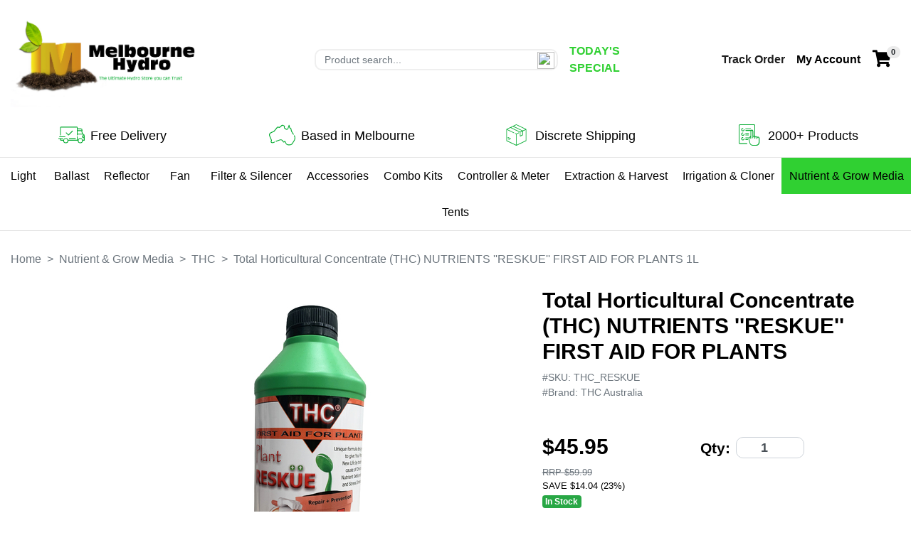

--- FILE ---
content_type: text/html; charset=utf-8
request_url: https://www.melbournehydro.com/total-horticultural-concentrate-thc-nutrients-resk
body_size: 51133
content:
<!DOCTYPE html>
<html lang="en">

<head itemscope itemtype="http://schema.org/WebSite">
	<meta http-equiv="Content-Type" content="text/html; charset=utf-8"/>
<meta http-equiv="x-ua-compatible" content="ie=edge">
<meta name="keywords" content="Total Horticultural Concentrate (THC) NUTRIENTS &#39;&#39;RESKUE&#39;&#39; FIRST AID FOR PLANTS"/>
<meta name="description" content="Total Horticultural Concentrate (THC) NUTRIENTS &#39;&#39;RESKUE&#39;&#39; FIRST AID FOR PLANTS"/>
<meta name="viewport" content="width=device-width, initial-scale=1, shrink-to-fit=no">
<meta name="csrf-token" content="f36abebac284de91dc006a8c63b548b3775e758d,53354188480265951afd126a9cf0e53fc7734b3d,1768543562"/>
<meta property="og:image" content="https://www.melbournehydro.com/assets/full/THC_RESKUE.jpg?20210514104702"/>
<meta property="og:title" content="Total Horticultural Concentrate (THC) NUTRIENTS &#39;&#39;RESKUE&#39;&#39; FIRST AID FOR PLANTS"/>
<meta property="og:site_name" content="Melbourne Hydro"/>
<meta property="og:type" content="product"/>
<meta property="og:url" content="https://www.melbournehydro.com/total-horticultural-concentrate-thc-nutrients-resk"/>
<meta property="og:description" content="Total Horticultural Concentrate (THC) NUTRIENTS &#39;&#39;RESKUE&#39;&#39; FIRST AID FOR PLANTS"/>
<title itemprop='name'>Total Horticultural Concentrate (THC) NUTRIENTS &#39;&#39;RESKUE&#39;&#39; FIRST AID FOR PLANTS</title>
<link rel="canonical" href="https://www.melbournehydro.com/total-horticultural-concentrate-thc-nutrients-resk" itemprop="url"/>
<link rel="shortcut icon" href="/assets/favicon_logo.png?1713264068"/>
<!-- Neto Assets -->
<link rel="dns-prefetch preconnect" href="//assets.netostatic.com">
<link rel="dns-prefetch" href="//use.fontawesome.com">
<link rel="dns-prefetch" href="//google-analytics.com">
<link rel="stylesheet" type="text/css" href="//cdn.neto.com.au/assets/neto-cdn/netoTicker/1.0.0/netoTicker.css" media="all" />

<link rel="stylesheet" type="text/css" href="https://use.fontawesome.com/releases/v5.7.2/css/all.css" media="all"/>
<link rel="stylesheet" type="text/css" href="https://cdn.neto.com.au/assets/neto-cdn/jquery_ui/1.12.1/jquery-ui.min.css" media="all"/>
<!--[if lte IE 8]>
	<script type="text/javascript" src="https://cdn.neto.com.au/assets/neto-cdn/html5shiv/3.7.0/html5shiv.js"></script>
	<script type="text/javascript" src="https://cdn.neto.com.au/assets/neto-cdn/respond.js/1.3.0/respond.min.js"></script>
<![endif]-->


	<link rel="preload" href="/assets/themes/storefront/css/app.css?1713264068" as="style">
	<link rel="preload" href="/assets/themes/storefront/css/style.css?1713264068" as="style">
	
	<link class="theme-selector" rel="stylesheet" href="/assets/themes/storefront/css/app.css?1713264068" media="all" />
	<link rel="stylesheet" href="/assets/themes/storefront/css/style.css?1713264068" media="all" />
</head>

<body id="n_product" class="n_storefront">
	<a href="#main-content" class="sr-only sr-only-focusable">Skip to main content</a>
	<div class="d-none d-lg-block Topbar">
		<!--<p class="text-center">Checkout in <span id="sameday-checkout-timer">#time</span> for same day dispatch</p>-->
	</div>

	<header class="container wrapper-header py-3 pb-lg-0" aria-label="Header container">
		<div class="row pb-2 align-items-center">
			<!-- Mobile Hamburger button -->
			<div class="col-4 d-block d-lg-none text-left">
				<button class="navbar-toggler" type="button" data-toggle="collapse" data-target="#navbarMainMenu"
					aria-controls="navbarMainMenu" aria-expanded="false" aria-label="Toggle navigation">
					<i class="fa fa-bars fa-lg" aria-hidden="true"></i>
				</button>
			</div>


			<!-- Header center -->
			<div class="col-4 wrapper-logo text-left">
				<a href="https://www.melbournehydro.com" title="Melbourne Hydro">
					<img class="logo" src="/assets/website_logo.png?1713264068"
						alt="Melbourne Hydro logo" />
				</a>
			</div>


			<!-- Header left -->
			<div class="d-none d-lg-flex align-items-center justify-content-start col-5">
				
				
				<div class="header-search pr-3">
					<form name="productsearch" method="get" action="/" role="search" aria-label="Product search">
						<input type="hidden" name="rf" value="kw" />
						<div class="input-group" id="input_container">
							<input class="form-control ajax_search input--border-radius input--height" value=""
								id="name_search" autocomplete="off" name="kw" type="search" aria-label="Input search" placeholder="Product search... "/>
								<img src="https://cdn1.iconfinder.com/data/icons/hawcons/32/698627-icon-111-search-128.png" id="input_img">
						</div>
						
					</form>
				</div>
				<a href="/todays-special" class="text-primary font-weight-bold pr-3">TODAY'S SPECIAL</a>
			</div>

			

			<!-- Header right -->
			<div class="d-flex align-items-center justify-content-end col-3">
				<a href="" class="d-none d-lg-block font-weight-bold pl-3">Track Order</a>

				<ul class="navbar-nav navbar-right pl-3" role="navigation" aria-label="Accounts menu">
					<li class="nav-item dropdown">
						<a href="https://www.melbournehydro.com/_myacct" role="button" class="nav-link dropdown-toggle btn-account-lg-black" data-toggle="dropdown"
							aria-haspopup="true" aria-expanded="false" aria-label="Account dropdown">
							<span class="visible-lg visible-inline-lg font-weight-bold d-none d-sm-inline-flex">My Account</span>
							<i class="fas fa-lg fa-user d-inline-flex d-sm-none"></i>
						</a>

						<ul class="dropdown-menu dropdown-menu-right">
							<li><a class="dropdown-item" href="https://www.melbournehydro.com/_myacct">Account Home</a></li>
							<li><a class="dropdown-item" href="https://www.melbournehydro.com/_myacct#orders">Orders</a></li>
							<li><a class="dropdown-item" href="https://www.melbournehydro.com/_myacct/payrec">Pay Invoices</a></li>
							<li><a class="dropdown-item" href="https://www.melbournehydro.com/_myacct/favourites">Reorder</a></li>
							<li><a class="dropdown-item" href="https://www.melbournehydro.com/_myacct/wishlist">Wishlists</a></li>
							<li><a class="dropdown-item" href="https://www.melbournehydro.com/_myacct/warranty">Resolution Centre</a></li>
							<li><a class="dropdown-item" href="https://www.melbournehydro.com/_myacct/edit_account">Edit My Details</a></li>
							<li><a class="dropdown-item" href="https://www.melbournehydro.com/_myacct/edit_address">Edit My Address Book</a>
							</li>
							<li class="divider">
								<div class="dropdown-divider"></div>
							</li>
							<span nloader-content-id="7DpFYueaHqj0-5wXOc6-uKuIOYeTHCXgktD3rzxlgGs4aRuy77rwMz-AvD2G3RY79UGsf-03B6tEwCHzjdbuxA" nloader-content="[base64]" nloader-data="AXAMamOnJYjJ1RantQMmcAZc22lx4E6F9dDrW-seJYU"></span></ul>
					</li>
				</ul>
				<a class="navbar-toggler pl-3" href="https://www.melbournehydro.com/_mycart?tkn=cart&ts=1768543562559058" aria-label="Shopping cart">
					<i class="fa fa-shopping-cart fa-lg fa-shopping-cart-lg-black " aria-hidden="true"></i>
					<span class="badge badge-pill badge-secondary" rel="a2c_item_count">0</span>
				</a>
			</div>
		</div>

		<form class="d-block d-lg-none p-lg-0 py-1" name="productsearch" method="get" action="/" role="search" aria-label="Product search">
			<input type="hidden" name="rf" value="kw" />
			<div class="input-group">
				<input class="form-control ajax_search input--border-radius-big input--height py-0" value=""
					id="name_search-xs" autocomplete="off" name="kw" type="search" aria-label="Input search" />
			</div>
		</form>
	</header>

	<div class="container py-3 header-services-top d-none d-lg-block">
		<div class="row text-center">
			<div class="col-3">
				<p class="d-flex flex-column flex-lg-row align-items-center justify-content-center font-size-lg font-size-lg-mobile m-0">
					<img src="/assets/themes/storefront/images/svgs/freedelivery.svg?1713264068" class="pr-0 pr-lg-2" style="height:30px; width:45px;">
					<span class="text-nowrap pr-lg-1 pr-0">Free Delivery</span> 
					<!-- <span class="text-nowrap" style="display:none"></span> -->
				</p>
			</div>
			<div class="col-3">
				<p class="d-flex flex-column flex-lg-row align-items-center justify-content-center font-size-lg font-size-lg-mobile m-0">
					<img src="/assets/themes/storefront/images/svgs/operation.svg?1713264068" class="pr-0 pr-lg-2" style="height:30px; width: 45px;">
					Based in Melbourne
				</p>
			</div>
			<div class="col-3">
				<p class="d-flex flex-column flex-lg-row align-items-center justify-content-center font-size-lg font-size-lg-mobile m-0">
					<img src="/assets/themes/storefront/images/svgs/discreteshipping.svg?1713264068" class="pr-0 pr-lg-2" style="height:30px; width: 45px;">
					Discrete Shipping
				</p>
			</div>
			<div class="col-3">
				<p class="d-flex flex-column flex-lg-row align-items-center justify-content-center font-size-lg font-size-lg-mobile m-0">
					<img src="/assets/themes/storefront/images/svgs/productbacklog.svg?1713264068" class="pr-0 pr-lg-2" style="height:30px; width: 45px;">
					2000+ Products
				</p>
			</div>
		</div>
	</div>
	
	<hr aria-hidden="true" class="d-none d-lg-block m-0 ">
	<nav class="container navbar navbar-expand-lg navbar-light my-0 p-0 bg-white">
		<div class="collapse navbar-collapse" id="navbarMainMenu">
			<ul class="navbar-nav justify-content-center text-center pt-4 pb-5 p-lg-0 w-100" role="navigation" aria-label="Main menu"><li class="nav-item nav-item-has-dropdown dropdown position-relative p-0 py-lg-2 flex-grow-1 flex-lg-grow-0 flex-xl-grow-1">
												<a href="https://www.melbournehydro.com/grow-lights/" class="nav-link dropdown-toggle h6 mb-2 mb-lg-0 d-flex justify-content-center align-items-center" role="button" data-toggle="dropdown" aria-haspopup="true" aria-expanded="false" >
													Light <i class="fas fa-chevron-down pl-2 d-block d-lg-none"></i></a>
												<ul class="dropdown-menu mega-menu p-2 align-items-start border border-primary flex-column w-100"><li class="nav-item d-inline-block second-level-dropdown text-center text-lg-left">
												<a href="https://www.melbournehydro.com/cfl/" class="nav-link font-weight-bold px-3">CFL <br style="clear: both"></a>
												</li><li class="nav-item d-inline-block second-level-dropdown text-center text-lg-left">
												<a href="https://www.melbournehydro.com/hps-lamp/" class="nav-link font-weight-bold px-3">HPS lamp <br style="clear: both"></a>
												</li><li class="nav-item d-inline-block second-level-dropdown text-center text-lg-left">
												<a href="https://www.melbournehydro.com/led/~-177" class="nav-link font-weight-bold px-3">LED <br style="clear: both"></a>
												</li><li class="nav-item d-inline-block second-level-dropdown text-center text-lg-left">
												<a href="https://www.melbournehydro.com/mh-lamp/" class="nav-link font-weight-bold px-3">MH lamp <br style="clear: both"></a>
												</li><li class="nav-item d-inline-block second-level-dropdown text-center text-lg-left">
												<a href="https://www.melbournehydro.com/pl-t5/" class="nav-link font-weight-bold px-3">PL & T5  <br style="clear: both"></a>
												</li></ul>
												</li><li class="nav-item nav-item-has-dropdown dropdown position-relative p-0 py-lg-2 flex-grow-1 flex-lg-grow-0 flex-xl-grow-1">
												<a href="https://www.melbournehydro.com/ballast/~-99" class="nav-link dropdown-toggle h6 mb-2 mb-lg-0 d-flex justify-content-center align-items-center" role="button" data-toggle="dropdown" aria-haspopup="true" aria-expanded="false" >
													Ballast <i class="fas fa-chevron-down pl-2 d-block d-lg-none"></i></a>
												<ul class="dropdown-menu mega-menu p-2 align-items-start border border-primary flex-column w-100"><li class="nav-item d-inline-block second-level-dropdown text-center text-lg-left">
												<a href="https://www.melbournehydro.com/digital-ballast/~-206" class="nav-link font-weight-bold px-3">Digital Ballast <br style="clear: both"></a>
												</li><li class="nav-item d-inline-block second-level-dropdown text-center text-lg-left">
												<a href="https://www.melbournehydro.com/magnetic-ballast/" class="nav-link font-weight-bold px-3">Magnetic Ballast <br style="clear: both"></a>
												</li></ul>
												</li><li class="nav-item nav-item-has-dropdown dropdown position-relative p-0 py-lg-2 flex-grow-1 flex-lg-grow-0 flex-xl-grow-1">
												<a href="https://www.melbournehydro.com/reflector/~-101" class="nav-link dropdown-toggle h6 mb-2 mb-lg-0 d-flex justify-content-center align-items-center" role="button" data-toggle="dropdown" aria-haspopup="true" aria-expanded="false" >
													Reflector <i class="fas fa-chevron-down pl-2 d-block d-lg-none"></i></a>
												<ul class="dropdown-menu mega-menu p-2 align-items-start border border-primary flex-column w-100"><li class="nav-item d-inline-block second-level-dropdown text-center text-lg-left">
												<a href="https://www.melbournehydro.com/adjust-a-wing/" class="nav-link font-weight-bold px-3">Adjust a wing <br style="clear: both"></a>
												</li><li class="nav-item d-inline-block second-level-dropdown text-center text-lg-left">
												<a href="https://www.melbournehydro.com/coolvent/" class="nav-link font-weight-bold px-3">Air Cooled <br style="clear: both"></a>
												</li><li class="nav-item d-inline-block second-level-dropdown text-center text-lg-left">
												<a href="https://www.melbournehydro.com/bat-wing/" class="nav-link font-weight-bold px-3">Bat Wing <br style="clear: both"></a>
												</li><li class="nav-item d-inline-block second-level-dropdown text-center text-lg-left">
												<a href="https://www.melbournehydro.com/diamond/" class="nav-link font-weight-bold px-3">Diamond  <br style="clear: both"></a>
												</li><li class="nav-item d-inline-block second-level-dropdown text-center text-lg-left">
												<a href="https://www.melbournehydro.com/lamp-holder/" class="nav-link font-weight-bold px-3">Lamp Holder <br style="clear: both"></a>
												</li></ul>
												</li><li class="nav-item nav-item-has-dropdown dropdown position-relative p-0 py-lg-2 flex-grow-1 flex-lg-grow-0 flex-xl-grow-1">
												<a href="https://www.melbournehydro.com/fan/~-104" class="nav-link dropdown-toggle h6 mb-2 mb-lg-0 d-flex justify-content-center align-items-center" role="button" data-toggle="dropdown" aria-haspopup="true" aria-expanded="false" >
													Fan <i class="fas fa-chevron-down pl-2 d-block d-lg-none"></i></a>
												<ul class="dropdown-menu mega-menu p-2 align-items-start border border-primary flex-column w-100"><li class="nav-item d-inline-block second-level-dropdown text-center text-lg-left">
												<a href="https://www.melbournehydro.com/axial-fan/" class="nav-link font-weight-bold px-3">Axial Fan <br style="clear: both"></a>
												</li><li class="nav-item d-inline-block second-level-dropdown text-center text-lg-left">
												<a href="https://www.melbournehydro.com/duct-fan/~-208" class="nav-link font-weight-bold px-3">Duct Fan <br style="clear: both"></a>
												</li><li class="nav-item d-inline-block second-level-dropdown text-center text-lg-left">
												<a href="https://www.melbournehydro.com/floor-fan/~-210" class="nav-link font-weight-bold px-3">Floor fan <br style="clear: both"></a>
												</li><li class="nav-item d-inline-block second-level-dropdown text-center text-lg-left">
												<a href="https://www.melbournehydro.com/other/~-221" class="nav-link font-weight-bold px-3">Other <br style="clear: both"></a>
												</li><li class="nav-item d-inline-block second-level-dropdown text-center text-lg-left">
												<a href="https://www.melbournehydro.com/vent-fan/~-218" class="nav-link font-weight-bold px-3">Vent Fan <br style="clear: both"></a>
												</li></ul>
												</li><li class="nav-item nav-item-has-dropdown dropdown position-relative p-0 py-lg-2 flex-grow-1 flex-lg-grow-0 flex-xl-grow-1">
												<a href="https://www.melbournehydro.com/nutrients-meters/" class="nav-link dropdown-toggle h6 mb-2 mb-lg-0 d-flex justify-content-center align-items-center" role="button" data-toggle="dropdown" aria-haspopup="true" aria-expanded="false" >
													Filter & Silencer <i class="fas fa-chevron-down pl-2 d-block d-lg-none"></i></a>
												<ul class="dropdown-menu mega-menu p-2 align-items-start border border-primary flex-column w-100"><li class="nav-item d-inline-block second-level-dropdown text-center text-lg-left">
												<a href="https://www.melbournehydro.com/ducting/~-207" class="nav-link font-weight-bold px-3">Ducting <br style="clear: both"></a>
												</li><li class="nav-item d-inline-block second-level-dropdown text-center text-lg-left">
												<a href="https://www.melbournehydro.com/filter/~-202" class="nav-link font-weight-bold px-3">Filter <br style="clear: both"></a>
												</li><li class="nav-item d-inline-block second-level-dropdown text-center text-lg-left">
												<a href="https://www.melbournehydro.com/silencer/~-196" class="nav-link font-weight-bold px-3">Silencer <br style="clear: both"></a>
												</li></ul>
												</li><li class="nav-item dropdown position-static p-0 py-lg-2 flex-grow-1 flex-lg-grow-0 flex-xl-grow-1" >
												<a href="https://www.melbournehydro.com/accessories/" class="nav-link h6 mb-2 mb-lg-0" >
													Accessories  </a>
												</li><li class="nav-item nav-item-has-dropdown dropdown position-relative p-0 py-lg-2 flex-grow-1 flex-lg-grow-0 flex-xl-grow-1">
												<a href="https://www.melbournehydro.com/hemp-products/" class="nav-link dropdown-toggle h6 mb-2 mb-lg-0 d-flex justify-content-center align-items-center" role="button" data-toggle="dropdown" aria-haspopup="true" aria-expanded="false" >
													Combo Kits <i class="fas fa-chevron-down pl-2 d-block d-lg-none"></i></a>
												<ul class="dropdown-menu mega-menu p-2 align-items-start border border-primary flex-column w-100"><li class="nav-item d-inline-block second-level-dropdown text-center text-lg-left">
												<a href="https://www.melbournehydro.com/400w-kits/~-212" class="nav-link font-weight-bold px-3">400w Kits <br style="clear: both"></a>
												</li><li class="nav-item d-inline-block second-level-dropdown text-center text-lg-left">
												<a href="https://www.melbournehydro.com/600w-kits/" class="nav-link font-weight-bold px-3">600w Kits <br style="clear: both"></a>
												</li><li class="nav-item d-inline-block second-level-dropdown text-center text-lg-left">
												<a href="https://www.melbournehydro.com/cfl-led-kit/" class="nav-link font-weight-bold px-3">CFL LED kit <br style="clear: both"></a>
												</li><li class="nav-item d-inline-block second-level-dropdown text-center text-lg-left">
												<a href="https://www.melbournehydro.com/ventilation-kits/~-217" class="nav-link font-weight-bold px-3">Ventilation kits <br style="clear: both"></a>
												</li></ul>
												</li><li class="nav-item nav-item-has-dropdown dropdown position-relative p-0 py-lg-2 flex-grow-1 flex-lg-grow-0 flex-xl-grow-1">
												<a href="https://www.melbournehydro.com/reflector/~-173" class="nav-link dropdown-toggle h6 mb-2 mb-lg-0 d-flex justify-content-center align-items-center" role="button" data-toggle="dropdown" aria-haspopup="true" aria-expanded="false" >
													Controller & Meter <i class="fas fa-chevron-down pl-2 d-block d-lg-none"></i></a>
												<ul class="dropdown-menu mega-menu p-2 align-items-start border border-primary flex-column w-100"><li class="nav-item d-inline-block second-level-dropdown text-center text-lg-left">
												<a href="https://www.melbournehydro.com/co2/" class="nav-link font-weight-bold px-3">Co2 <br style="clear: both"></a>
												</li><li class="nav-item d-inline-block second-level-dropdown text-center text-lg-left">
												<a href="https://www.melbournehydro.com/controller/~-215" class="nav-link font-weight-bold px-3">Controller <br style="clear: both"></a>
												</li><li class="nav-item d-inline-block second-level-dropdown text-center text-lg-left">
												<a href="https://www.melbournehydro.com/meter/" class="nav-link font-weight-bold px-3">Meter <br style="clear: both"></a>
												</li><li class="nav-item d-inline-block second-level-dropdown text-center text-lg-left">
												<a href="https://www.melbournehydro.com/timer/" class="nav-link font-weight-bold px-3">Timer <br style="clear: both"></a>
												</li><li class="nav-item d-inline-block second-level-dropdown text-center text-lg-left">
												<a href="https://www.melbournehydro.com/timer-box/" class="nav-link font-weight-bold px-3">Timer Box <br style="clear: both"></a>
												</li></ul>
												</li><li class="nav-item nav-item-has-dropdown dropdown position-relative p-0 py-lg-2 flex-grow-1 flex-lg-grow-0 flex-xl-grow-1">
												<a href="https://www.melbournehydro.com/extraction-harvest/" class="nav-link dropdown-toggle h6 mb-2 mb-lg-0 d-flex justify-content-center align-items-center" role="button" data-toggle="dropdown" aria-haspopup="true" aria-expanded="false" >
													Extraction & Harvest <i class="fas fa-chevron-down pl-2 d-block d-lg-none"></i></a>
												<ul class="dropdown-menu mega-menu p-2 align-items-start border border-primary flex-column w-100"><li class="nav-item d-inline-block second-level-dropdown text-center text-lg-left">
												<a href="https://www.melbournehydro.com/extraction-bag/" class="nav-link font-weight-bold px-3">Extraction Bag <br style="clear: both"></a>
												</li><li class="nav-item d-inline-block second-level-dropdown text-center text-lg-left">
												<a href="https://www.melbournehydro.com/others/" class="nav-link font-weight-bold px-3">Others <br style="clear: both"></a>
												</li><li class="nav-item d-inline-block second-level-dropdown text-center text-lg-left">
												<a href="https://www.melbournehydro.com/trim-bag/" class="nav-link font-weight-bold px-3">Trim Bag <br style="clear: both"></a>
												</li><li class="nav-item d-inline-block second-level-dropdown text-center text-lg-left">
												<a href="https://www.melbournehydro.com/trim-tray/" class="nav-link font-weight-bold px-3">Trim Tray <br style="clear: both"></a>
												</li><li class="nav-item d-inline-block second-level-dropdown text-center text-lg-left">
												<a href="https://www.melbournehydro.com/trimmer/" class="nav-link font-weight-bold px-3">Trimmer <br style="clear: both"></a>
												</li></ul>
												</li><li class="nav-item nav-item-has-dropdown dropdown position-relative p-0 py-lg-2 flex-grow-1 flex-lg-grow-0 flex-xl-grow-1">
												<a href="https://www.melbournehydro.com/irrigation-cloner/" class="nav-link dropdown-toggle h6 mb-2 mb-lg-0 d-flex justify-content-center align-items-center" role="button" data-toggle="dropdown" aria-haspopup="true" aria-expanded="false" >
													Irrigation & Cloner <i class="fas fa-chevron-down pl-2 d-block d-lg-none"></i></a>
												<ul class="dropdown-menu mega-menu p-2 align-items-start border border-primary flex-column w-100"><li class="nav-item d-inline-block second-level-dropdown text-center text-lg-left">
												<a href="https://www.melbournehydro.com/accessory/" class="nav-link font-weight-bold px-3">Accessory <br style="clear: both"></a>
												</li><li class="nav-item d-inline-block second-level-dropdown text-center text-lg-left">
												<a href="https://www.melbournehydro.com/cloner/" class="nav-link font-weight-bold px-3">Cloner <br style="clear: both"></a>
												</li><li class="nav-item d-inline-block second-level-dropdown text-center text-lg-left">
												<a href="https://www.melbournehydro.com/fabric-pot/" class="nav-link font-weight-bold px-3">Fabric Pot <br style="clear: both"></a>
												</li><li class="nav-item d-inline-block second-level-dropdown text-center text-lg-left">
												<a href="https://www.melbournehydro.com/heater/" class="nav-link font-weight-bold px-3">Heater <br style="clear: both"></a>
												</li><li class="nav-item d-inline-block second-level-dropdown text-center text-lg-left">
												<a href="https://www.melbournehydro.com/pump/" class="nav-link font-weight-bold px-3">Pump <br style="clear: both"></a>
												</li><li class="nav-item d-inline-block second-level-dropdown text-center text-lg-left">
												<a href="https://www.melbournehydro.com/water-system/" class="nav-link font-weight-bold px-3">Water System <br style="clear: both"></a>
												</li><li class="nav-item d-inline-block second-level-dropdown text-center text-lg-left">
												<a href="https://www.melbournehydro.com/water-tank/" class="nav-link font-weight-bold px-3">Water Tank <br style="clear: both"></a>
												</li></ul>
												</li><li class="nav-item nav-item-has-dropdown dropdown position-relative p-0 py-lg-2 flex-grow-1 flex-lg-grow-0 flex-xl-grow-1">
												<a href="https://www.melbournehydro.com/filter/~-171" class="nav-link dropdown-toggle h6 mb-2 mb-lg-0 d-flex justify-content-center align-items-center" role="button" data-toggle="dropdown" aria-haspopup="true" aria-expanded="false" >
													Nutrient & Grow Media <i class="fas fa-chevron-down pl-2 d-block d-lg-none"></i></a>
												<ul class="dropdown-menu mega-menu p-2 align-items-start border border-primary flex-column w-100"><li class="nav-item d-inline-block second-level-dropdown text-center text-lg-left">
												<a href="https://www.melbournehydro.com/advanced-nutrient/" class="nav-link font-weight-bold px-3">Advanced Nutrient <br style="clear: both"></a>
												</li><li class="nav-item d-inline-block second-level-dropdown text-center text-lg-left">
												<a href="https://www.melbournehydro.com/bass/" class="nav-link font-weight-bold px-3">Bass <br style="clear: both"></a>
												</li><li class="nav-item d-inline-block second-level-dropdown text-center text-lg-left">
												<a href="https://www.melbournehydro.com/bio-diesel/" class="nav-link font-weight-bold px-3">BIO DIESEL <br style="clear: both"></a>
												</li><li class="nav-item d-inline-block second-level-dropdown text-center text-lg-left">
												<a href="https://www.melbournehydro.com/biobizz/" class="nav-link font-weight-bold px-3">BioBizz <br style="clear: both"></a>
												</li><li class="nav-item d-inline-block second-level-dropdown text-center text-lg-left">
												<a href="https://www.melbournehydro.com/boveda/" class="nav-link font-weight-bold px-3">Boveda <br style="clear: both"></a>
												</li><li class="nav-item d-inline-block second-level-dropdown text-center text-lg-left">
												<a href="https://www.melbournehydro.com/canna/" class="nav-link font-weight-bold px-3">Canna <br style="clear: both"></a>
												</li><li class="nav-item d-inline-block second-level-dropdown text-center text-lg-left">
												<a href="https://www.melbournehydro.com/great-white/" class="nav-link font-weight-bold px-3">Great White <br style="clear: both"></a>
												</li><li class="nav-item d-inline-block second-level-dropdown text-center text-lg-left">
												<a href="https://www.melbournehydro.com/grow-media/~-205" class="nav-link font-weight-bold px-3">Grow Media <br style="clear: both"></a>
												</li><li class="nav-item d-inline-block second-level-dropdown text-center text-lg-left">
												<a href="https://www.melbournehydro.com/growlush/" class="nav-link font-weight-bold px-3">Growlush <br style="clear: both"></a>
												</li><li class="nav-item d-inline-block second-level-dropdown text-center text-lg-left">
												<a href="https://www.melbournehydro.com/growrite/" class="nav-link font-weight-bold px-3">Growrite <br style="clear: both"></a>
												</li><li class="nav-item d-inline-block second-level-dropdown text-center text-lg-left">
												<a href="https://www.melbournehydro.com/house-garden/" class="nav-link font-weight-bold px-3">House & Garden <br style="clear: both"></a>
												</li><li class="nav-item d-inline-block second-level-dropdown text-center text-lg-left">
												<a href="https://www.melbournehydro.com/hy-gen/" class="nav-link font-weight-bold px-3">HY-GEN <br style="clear: both"></a>
												</li><li class="nav-item d-inline-block second-level-dropdown text-center text-lg-left">
												<a href="https://www.melbournehydro.com/kill-a-mite/" class="nav-link font-weight-bold px-3">Kill-A-Mite <br style="clear: both"></a>
												</li><li class="nav-item d-inline-block second-level-dropdown text-center text-lg-left">
												<a href="https://www.melbournehydro.com/nutrifield/" class="nav-link font-weight-bold px-3">Nutrifield <br style="clear: both"></a>
												</li><li class="nav-item d-inline-block second-level-dropdown text-center text-lg-left">
												<a href="https://www.melbournehydro.com/perlite/" class="nav-link font-weight-bold px-3">Perlite <br style="clear: both"></a>
												</li><li class="nav-item d-inline-block second-level-dropdown text-center text-lg-left">
												<a href="https://www.melbournehydro.com/professors-nutrient/" class="nav-link font-weight-bold px-3">Professor's Nutrient <br style="clear: both"></a>
												</li><li class="nav-item d-inline-block second-level-dropdown text-center text-lg-left">
												<a href="https://www.melbournehydro.com/rootex/" class="nav-link font-weight-bold px-3">Rootex <br style="clear: both"></a>
												</li><li class="nav-item d-inline-block second-level-dropdown text-center text-lg-left">
												<a href="https://www.melbournehydro.com/thc/" class="nav-link font-weight-bold px-3">THC <br style="clear: both"></a>
												</li><li class="nav-item d-inline-block second-level-dropdown text-center text-lg-left">
												<a href="https://www.melbournehydro.com/w2g/" class="nav-link font-weight-bold px-3">W2G <br style="clear: both"></a>
												</li></ul>
												</li><li class="nav-item nav-item-has-dropdown dropdown position-relative p-0 py-lg-2 flex-grow-1 flex-lg-grow-0 flex-xl-grow-1">
												<a href="https://www.melbournehydro.com/ballast/~-111" class="nav-link dropdown-toggle h6 mb-2 mb-lg-0 d-flex justify-content-center align-items-center" role="button" data-toggle="dropdown" aria-haspopup="true" aria-expanded="false" >
													Tents <i class="fas fa-chevron-down pl-2 d-block d-lg-none"></i></a>
												<ul class="dropdown-menu mega-menu p-2 align-items-start border border-primary flex-column w-100"><li class="nav-item d-inline-block second-level-dropdown text-center text-lg-left">
												<a href="https://www.melbournehydro.com/green-master/" class="nav-link font-weight-bold px-3">Green Master <br style="clear: both"></a>
												</li><li class="nav-item d-inline-block second-level-dropdown text-center text-lg-left">
												<a href="https://www.melbournehydro.com/tents/grow-tents/" class="nav-link font-weight-bold px-3">Grow Tents <br style="clear: both"></a>
												</li></ul>
												</li></ul>
		</div>
	</nav>
	
	<hr aria-hidden="true" class="d-none d-lg-block m-0">

	<div class="container py-3 d-block d-lg-none">
		<div class="row text-center">
			<div class="col-3">
				<p class="d-flex flex-column flex-lg-row align-items-center justify-content-center font-size-lg font-size-lg-mobile m-0">
					<img src="/assets/themes/storefront/images/svgs/freedelivery.svg?1713264068" class="pr-0 pr-lg-2" style="height:30px; width:45px;">
					<span class="text-nowrap pr-lg-1 pr-0">Free Delivery</span> 
					<!-- <span class="text-nowrap">Over $499</span> -->
				</p>
			</div>
			<div class="col-3">
				<p class="d-flex flex-column flex-lg-row align-items-center justify-content-center font-size-lg font-size-lg-mobile m-0">
					<img src="/assets/themes/storefront/images/svgs/operation.svg?1713264068" class="pr-0 pr-lg-2" style="height:30px; width:45px;">
					Operating Since 2018
				</p>
			</div>
			<div class="col-3">
				<p class="d-flex flex-column flex-lg-row align-items-center justify-content-center font-size-lg font-size-lg-mobile m-0">
					<img src="/assets/themes/storefront/images/svgs/discreteshipping.svg?1713264068" class="pr-0 pr-lg-2" style="height:30px; width:45px;">
					Discrete Shipping
				</p>
			</div>
			<div class="col-3">
				<p class="d-flex flex-column flex-lg-row align-items-center justify-content-center font-size-lg font-size-lg-mobile m-0">
					<img src="/assets/themes/storefront/images/svgs/productbacklog.svg?1713264068" class="pr-0 pr-lg-2" style="height:30px; width:45px;">
					2000+ Products
				</p>
			</div>
		</div>
	</div>

	


<div class="product-reviews-container inactive">
	<div class="reviews">

</div>
<div class="show-reviews-button">
	REVIEWS
</div>

</div>

<script defer>
	document.querySelector('.show-reviews-button').addEventListener('click', function (){
			document.querySelector('.product-reviews-container').classList.toggle('inactive');
	})
</script>


	<!-- Get Banner if Homepage -->
	<!-- Page Content Starts here -->
	<div id="main-content" class="container mt-1 mt-lg-3" role="main">
		<div class="row">
<div class="col-12">
		<nav aria-label="breadcrumb">
					<ol class="breadcrumb bg-transparent pl-0" itemscope itemtype="http://schema.org/BreadcrumbList">
						<li class="breadcrumb-item" itemprop="itemListElement" itemscope itemtype="http://schema.org/ListItem">
							<a href="https://www.melbournehydro.com" itemprop="item"><span itemprop="name" class="h6 text-muted">Home</span></a>
							<meta itemprop="position" content="0" />
						</li><li class="breadcrumb-item" itemprop="itemListElement" itemscope itemtype="http://schema.org/ListItem">
							<a href="/filter/~-171" itemprop="item"><span itemprop="name" class="h6 text-muted">Nutrient &amp; Grow Media</span></a>
							<meta itemprop="position" content="1" />
						</li><li class="breadcrumb-item" itemprop="itemListElement" itemscope itemtype="http://schema.org/ListItem">
							<a href="/thc/" itemprop="item"><span itemprop="name" class="h6 text-muted">THC</span></a>
							<meta itemprop="position" content="2" />
						</li><li class="breadcrumb-item" itemprop="itemListElement" itemscope itemtype="http://schema.org/ListItem">
							<a href="/total-horticultural-concentrate-thc-nutrients-resk" itemprop="item"><span itemprop="name" class="h6 text-muted">Total Horticultural Concentrate (THC) NUTRIENTS &#39;&#39;RESKUE&#39;&#39; FIRST AID FOR PLANTS 1L</span></a>
							<meta itemprop="position" content="3" />
						</li></ol>
				</nav>
		<div class="row" itemscope itemtype="http://schema.org/Product">
			<section class="col-12 col-lg-5 col-xl-7" role="contentinfo" aria-label="Product images">
				<div id="_jstl__images"><input type="hidden" id="_jstl__images_k0" value="template"/><input type="hidden" id="_jstl__images_v0" value="aW1hZ2Vz"/><input type="hidden" id="_jstl__images_k1" value="type"/><input type="hidden" id="_jstl__images_v1" value="aXRlbQ"/><input type="hidden" id="_jstl__images_k2" value="onreload"/><input type="hidden" id="_jstl__images_v2" value=""/><input type="hidden" id="_jstl__images_k3" value="content_id"/><input type="hidden" id="_jstl__images_v3" value="230"/><input type="hidden" id="_jstl__images_k4" value="sku"/><input type="hidden" id="_jstl__images_v4" value="THC_RESKUE"/><input type="hidden" id="_jstl__images_k5" value="preview"/><input type="hidden" id="_jstl__images_v5" value="y"/><div id="_jstl__images_r"><!-- <div class="main-image text-center">
	<a href="/assets/full/THC_RESKUE.jpg?20210514104702" data-lightbox="product-lightbox" data-title="Product main image" rel="product_images">
		<div class="zoom">
			<img src="/assets/full/THC_RESKUE.jpg?20210514104702" class="d-none" aria-hidden="true">
			<img src="/assets/thumbL/THC_RESKUE.jpg?20210514104702" rel="itmimgTHC_RESKUE" alt="Product main image" border="0" id="main-image" itemprop="image">
		</div>
	</a>
</div>
<br />
<div class="row align-items-center">

</div> -->

<div class="row">
	<div class="col-12 order-1 col-xl-10 order-xl-2">
		<div class="main-image text-center">
			<a href="/assets/full/THC_RESKUE.jpg?20210514104702" data-lightbox="product-lightbox" data-title="Product main image" rel="product_images">
				<div class="zoom">
					<img src="/assets/full/THC_RESKUE.jpg?20210514104702" class="d-none" aria-hidden="true">
					<img src="/assets/thumbL/THC_RESKUE.jpg?20210514104702" rel="itmimgTHC_RESKUE" alt="Product main image" border="0" id="main-image" itemprop="image">
				</div>
			</a>
		</div>
	</div>
	<div class="col-12 order-2 col-xl-2 order-xl-1">
		<div class="row align-items-center">
			
		</div>
	</div>
</div></div></div>
			</section>
			<section class="col-12 col-lg-7 col-xl-5" role="contentinfo" aria-label="Products information">
				<div id="_jstl__header"><input type="hidden" id="_jstl__header_k0" value="template"/><input type="hidden" id="_jstl__header_v0" value="aGVhZGVy"/><input type="hidden" id="_jstl__header_k1" value="type"/><input type="hidden" id="_jstl__header_v1" value="aXRlbQ"/><input type="hidden" id="_jstl__header_k2" value="preview"/><input type="hidden" id="_jstl__header_v2" value="y"/><input type="hidden" id="_jstl__header_k3" value="sku"/><input type="hidden" id="_jstl__header_v3" value="THC_RESKUE"/><input type="hidden" id="_jstl__header_k4" value="content_id"/><input type="hidden" id="_jstl__header_v4" value="230"/><input type="hidden" id="_jstl__header_k5" value="onreload"/><input type="hidden" id="_jstl__header_v5" value=""/><div id="_jstl__header_r"><div class="row">
	<meta itemprop="itemCondition" content="NewCondition">
	<meta itemprop="brand" content="THC Australia"/>
	<div class="wrapper-product-title col-12">
		<h1 itemprop="name" aria-label="Product Name" class="font-weight-bold mt-3 mt-lg-0">
			Total Horticultural Concentrate (THC) NUTRIENTS &#39;&#39;RESKUE&#39;&#39; FIRST AID FOR PLANTS
		</h1>
		<p class="font-size-sm mb-0 text-muted">#SKU: THC_RESKUE</p>
		<p class="font-size-sm mb-4 mb-lg-5 text-muted">#Brand: THC Australia</p>
		<div id="_jstl__reviews"><input type="hidden" id="_jstl__reviews_k0" value="template"/><input type="hidden" id="_jstl__reviews_v0" value="cmV2aWV3cw"/><input type="hidden" id="_jstl__reviews_k1" value="type"/><input type="hidden" id="_jstl__reviews_v1" value="aXRlbQ"/><input type="hidden" id="_jstl__reviews_k2" value="onreload"/><input type="hidden" id="_jstl__reviews_v2" value=""/><input type="hidden" id="_jstl__reviews_k3" value="content_id"/><input type="hidden" id="_jstl__reviews_v3" value="230"/><input type="hidden" id="_jstl__reviews_k4" value="sku"/><input type="hidden" id="_jstl__reviews_v4" value="THC_RESKUE"/><div id="_jstl__reviews_r"></div></div>

		<div class="dropdown d-none">
			<button class="btn btn-outline-secondary btn-sm dropdown-toggle" type="button" id="dropdownMenuTHC_RESKUE" data-toggle="dropdown" aria-controls="shareDropdownTHC_RESKUE" aria-label="Share product">
				Share: <i class="fab fa-facebook text-facebook" aria-hidden="true"></i>
				<i class="fab fa-twitter text-twitter" aria-hidden="true"></i>
				<i class="fab fa-pinterest text-pinterest" aria-hidden="true"></i>
				<i class="fab fa-google-plus text-google-plus" aria-hidden="true"></i>
				<span class="caret"></span>
			</button>
			<ul id="shareDropdownTHC_RESKUE" class="dropdown-menu" aria-labelledby="dropdownMenuTHC_RESKUE">
				<li><a class="dropdown-item js-social-share" href="//www.facebook.com/sharer/sharer.php?u=https%3A%2F%2Fwww.melbournehydro.com%2Ftotal-horticultural-concentrate-thc-nutrients-resk"><i class="fab fa-facebook text-facebook" aria-hidden="true"></i> Facebook</a></li>
				<li><a class="dropdown-item js-social-share" href="//twitter.com/intent/tweet/?text=Total%20Horticultural%20Concentrate%20%28THC%29%20NUTRIENTS%20%26%2339%3B%26%2339%3BRESKUE%26%2339%3B%26%2339%3B%20FIRST%20AID%20FOR%20PLANTS%201L&amp;url=https%3A%2F%2Fwww.melbournehydro.com%2Ftotal-horticultural-concentrate-thc-nutrients-resk"><i class="fab fa-twitter text-twitter" aria-hidden="true"></i> Twitter</a></li>
				<li><a class="dropdown-item js-social-share" href="//www.pinterest.com/pin/create/button/?url=https%3A%2F%2Fwww.melbournehydro.com%2Ftotal-horticultural-concentrate-thc-nutrients-resk&amp;media=https%3A%2F%2Fwww.melbournehydro.com%2Fassets%2Ffull%2FTHC_RESKUE.jpg%3F20210514104702&amp;description=Total%20Horticultural%20Concentrate%20%28THC%29%20NUTRIENTS%20%26%2339%3B%26%2339%3BRESKUE%26%2339%3B%26%2339%3B%20FIRST%20AID%20FOR%20PLANTS%201L"><i class="fab fa-pinterest text-pinterest" aria-hidden="true"></i> Pinterest</a></li>
				<li><a class="dropdown-item js-social-share" href="//plus.google.com/share?url=https%3A%2F%2Fwww.melbournehydro.com%2Ftotal-horticultural-concentrate-thc-nutrients-resk"><i class="fab fa-google-plus text-google-plus" aria-hidden="true"></i> Google+</a></li>
			</ul>
		</div>
	</div>
	<div itemprop="offers" itemscope itemtype="http://schema.org/Offer" class="wrapper-pricing col-12">
			<meta itemprop="priceCurrency" content="AUD">
			<div class="row">
				<div class="col-6 col-lg-5 mb-2 mb-lg-0">
					<div class="h1 font-weight-bold" itemprop="price" content="45.95" aria-label="Store Price">
							$45.95
						</div>
						<div class="productrrp text-muted small" aria-label="RRP Price">
								<s>RRP $59.99</s>
							</div>
							<div class="productsave small" aria-label="Save Price">
								SAVE $14.04 (23%)
							</div>
						
					<span itemprop="availability" content="http://schema.org/InStock" class="badge badge-success">In Stock</span>
					</div>

				<div class="col-6 col-lg-5 mb-2 mb-lg-0">
					<form class="form-inline pt-1">
						<label class="pr-2 h3 font-weight-bold" for="qtyWUFOuTHC_RESKUE">Qty: </label>
						<input type="number" min="0" class="form-control qty h4 input--border-radius input--height w-50 m-0 font-weight-bold" id="product-qty" name="qty" aria-label="Total Horticultural Concentrate (THC) NUTRIENTS &#39;&#39;RESKUE&#39;&#39; FIRST AID FOR PLANTS 1L quantity field" value="1" size="2"/>
					</form>
				</div>
			</div>
			
		</div>
	</div></div></div>
				<!-- child products -->
				<form autocomplete="off" class="variation-wrapper">
  
  
  </form>
				<!-- addtocart functionality -->
					<div id="_jstl__buying_options"><input type="hidden" id="_jstl__buying_options_k0" value="template"/><input type="hidden" id="_jstl__buying_options_v0" value="YnV5aW5nX29wdGlvbnM"/><input type="hidden" id="_jstl__buying_options_k1" value="type"/><input type="hidden" id="_jstl__buying_options_v1" value="aXRlbQ"/><input type="hidden" id="_jstl__buying_options_k2" value="preview"/><input type="hidden" id="_jstl__buying_options_v2" value="y"/><input type="hidden" id="_jstl__buying_options_k3" value="sku"/><input type="hidden" id="_jstl__buying_options_v3" value="THC_RESKUE"/><input type="hidden" id="_jstl__buying_options_k4" value="content_id"/><input type="hidden" id="_jstl__buying_options_v4" value="230"/><input type="hidden" id="_jstl__buying_options_k5" value="onreload"/><input type="hidden" id="_jstl__buying_options_v5" value=""/><div id="_jstl__buying_options_r"><div class="extra-options">
	
	<!-- <hr aria-hidden="true"/> -->
	<!-- PRODUCT OPTIONS -->
	

	
	
	
	<form id="product-buying-options" class="buying-options" autocomplete="off" role="form" aria-label="Product purchase form">
		<input type="hidden" id="model6nBUiTHC_RESKUE" name="model" value="Total Horticultural Concentrate (THC) NUTRIENTS &#39;&#39;RESKUE&#39;&#39; FIRST AID FOR PLANTS 1L">
		<input type="hidden" id="thumb6nBUiTHC_RESKUE" name="thumb" value="/assets/thumb/THC_RESKUE.jpg?20210514104702">
		<input type="hidden" id="sku6nBUiTHC_RESKUE" name="sku" value="THC_RESKUE">
		<div class="row btn-stack">
			<div class="col-12 col-lg-11">
				<div class="row">
					<div class="col-12 col-md-6">
						<input type="number" min="0" class="form-control qty form-control-lg input-qty-secondary d-none" id="qty6nBUiTHC_RESKUE" name="qty" aria-label="Total Horticultural Concentrate (THC) NUTRIENTS &#39;&#39;RESKUE&#39;&#39; FIRST AID FOR PLANTS 1L quantity field" value="1" size="2"/>
						<button type="button" title="Add Total Horticultural Concentrate (THC) NUTRIENTS &#39;&#39;RESKUE&#39;&#39; FIRST AID FOR PLANTS 1L to Cart" class="addtocart btn btn-primary btn-block btn-lg btn-ajax-loads input--border-radius font-weight-bold p-3 my-2 my-lg-4" data-loading-text="<i class='fa fa-spinner fa-spin' style='font-size: 14px'></i>" rel="6nBUiTHC_RESKUE">
							<!-- <i class="fa fa-shopping-cart icon-white" aria-hidden="true"></i> -->
							Add to Cart
						</button>
						</div>
					<div class="col-12 col-md-6">
						<div class="product-wishlist">
								<span nloader-content-id="Flj_V9A6LbEFrMy8iJxphe6AW3ENVReA8VF2VVlakYIBdq4jcbTOAkLdqtadYhPa6eTQz6O3dF-mAlggP6HAMU" nloader-content="[base64]" nloader-data="[base64]"></span>
							</div>
						</div>
				</div>
			</div>
			<div class="col-1 d-none d-lg-block"></div>
		</div>
	</form>
	<hr class="d-none"/>
<section class="card d-none" id="shipbox" role="contentinfo" aria-label="Calculate shipping">
	<div class="card-header"><h3 class="mb-0">Calculate Shipping</h3></div>
	<div class="card-body">
		<div class="row btn-stack">
			<!-- postcode search -->
				<div class="col-12 col-md-3">
					<input type="number" id="n_qty" name="n_qty" value="" min="1" class="form-control" placeholder="Qty" aria-label="qty">
				</div>
				<div class="col-12 col-md-3">
					<select id="ship_country" class="form-control" aria-label="Country">
						<option value="AU" selected>Australia</option>
					</select>
				</div>
				<div class="col-12 col-md-3">
					<input type="text" id="ship_zip" name="ship_zip" value="" size="5" class="form-control" placeholder="Post Code" aria-label="Post code">
				</div>
				<div class="col-12 col-md-3">
					<button type="button" class="btn btn-block btn-primary btn-loads" data-loading-text="<i class='fa fa-sync fa-spin' style='font-size: 14px'></i>" title="Calculate" 
						onClick="$.load_ajax_template('_buying_options', {'showloading': '1', 'sku': 'THC_RESKUE', 'qty': $('#n_qty').val(), 'ship_zip': $('#ship_zip').val(), 'ship_country': $('#ship_country').val()});">
						<i class="fa fa-sync" aria-hidden="true"></i> Calculate
					</button>
				</div>
			</div>
		
	</div>
</section>
	</div>

<div class="modal fade notifymodal" id="notifymodal">
	<div class="modal-dialog">
		<div class="modal-content">
			<div class="modal-header">
				<h4 class="modal-title">Notify me when back in stock</h4>
			</div>
			<div class="modal-body">
				<div class="form-group">
					<label>Your Name</label>
					<input placeholder="Jane Smith" name="from_name" id="from_name" type="text" class="form-control" value="">
				</div>
				<div class="form-group">
					<label>Your Email Address</label>
					<input placeholder="jane.smith@test.com.au" name="from" id="from" type="email" class="form-control" value="">
				</div>
				<div class="checkbox">
					<label>
						<input type="checkbox" value="y" class="terms_box" required/>
						I have read and agree to
						<a href="#" data-toggle="modal" data-target="#termsModal">Terms &amp; Conditions</a> and
						<a href="#" data-toggle="modal" data-target="#privacyModal">Privacy Policy</a>.
					</label>
					<span class="help-block hidden">Please tick this box to proceed.</span>
				</div>
			</div>
			<div class="modal-footer">
				<input class="btn btn-danger" type="button" data-dismiss="modal" value="Cancel">
				<input class="btn btn-success js-notifymodal-in-stock" data-sku="THC_RESKUE" type="button" value="Save My Details">
			</div>
		</div><!-- /.modal-content -->
	</div>
</div></div></div>
				</section>
		</div>
		<div class="row mt-2 mt-md-5">
				
				
				<div class="col-12">
					<div class="tabbable">
	<ul class="nav nav-tabs" role="tablist">
		<li class="nav-item" id="tabDescription" role="tab" aria-controls="description" aria-selected="true">
			<a class="nav-link active" href="#description" data-toggle="tab">Details</a>
		</li>
		<li class="nav-item" id="tabSpecifications" role="tab" aria-controls="specifications" aria-selected="false">
			<a class="nav-link" href="#specifications" data-toggle="tab">Specifications</a>
		</li>
		<li class="nav-item" id="tabReviews" role="tab" aria-controls="reviews" aria-selected="false">
				<a class="nav-link reviews" href="#reviews" data-toggle="tab">
					Reviews
					<i class="far fa-star" aria-hidden="true"></i>
					<i class="far fa-star" aria-hidden="true"></i>
					<i class="far fa-star" aria-hidden="true"></i>
					<i class="far fa-star" aria-hidden="true"></i>
					<i class="far fa-star" aria-hidden="true"></i>
					</a>
			</li>
		</ul>
	<div class="tab-content pt-3">
		<div class="tab-pane active" id="description" role="tabpanel" aria-labelledby="tabDescription">
			<div class="card">
				<div class="card-header py-1 px-2" id="headingDescription">
					<h5 class="mb-0">
						<button class="btn btn-link btn-block text-left" type="button" data-toggle="collapse" data-target="#accordionDescription" aria-expanded="true" aria-controls="accordionDescription">
							Description
						</button>
					</h5>
				</div>
				<div id="accordionDescription" class="collapse" aria-labelledby="headingDescription">
					<div class="card-body p-md-0">
						<section class="productdetails n-responsive-content" aria-label="Product Description">
							<div style="text-align: center;">
<div style="color: rgb(0, 0, 0); font-size: medium; font-family: Arial; text-align: center;">
<div id="ds_div">
<div style="text-align: center;"><strong><span style="font-size:22px;"><span style="left: 725.683px; top: 57.8924px; font-family: sans-serif; transform: scaleX(0.978772);">RESKUE 1L</span></span></strong></div>

<div><span style="font-size:14px;"><span style="left: 725.683px; top: 162.077px; font-family: sans-serif; transform: scaleX(1.13906);">First Aid for Plants</span></span></div>

<div style="display: inline !important; text-align: left;">&nbsp;</div>

<div style="display: inline !important; text-align: left;"><strong><span style="font-size:14px;"><font rwr="1" style="font-family: Arial;"><em><span style="left: 714.736px; top: 87.7743px; font-family: sans-serif; transform: scaleX(1.12504);"><span style="left: 714.736px; top: 157.952px; transform: scaleX(0.99367);">THC</span><span style="left: 768.866px; top: 159.061px;">®&nbsp;</span></span></em></font></span></strong><span style="font-size:14px;"><font rwr="1" style="font-family: Arial;"><strong><span style="left: 725.683px; top: 220.567px; font-family: sans-serif; transform: scaleX(0.978222);">RESKUE</span></strong><span style="left: 801.188px; top: 220.567px; font-family: sans-serif; transform: scaleX(1.00473);">&nbsp;is designed to give your plants&nbsp;</span><span style="left: 725.683px; top: 243.078px; font-family: sans-serif; transform: scaleX(1);">new life by treating cause of Chlorosis,&nbsp;</span><span style="left: 725.683px; top: 265.589px; font-family: sans-serif; transform: scaleX(0.990092);">nutrient deficiencies and stress related illnesses.</span></font></span></div>

<h1 style="border-right: 1px inset rgb(162, 164, 169); padding: 3px; text-align: left;"><span style="font-size:14px;"><font rwr="1" style="font-family: Arial;"><span style="left: 725.683px; top: 288.099px; font-family: sans-serif; transform: scaleX(0.982997);">RESKUE&nbsp;</span><span style="left: 806.685px; top: 288.099px; font-family: sans-serif; transform: scaleX(0.998537);">is specifically designed to tackle nutrients&nbsp;</span><span style="left: 725.683px; top: 310.61px; font-family: sans-serif; transform: scaleX(0.993698);">deficiencies that lead to Yellow Plant Syndrome.</span></font></span></h1>

<h1 style="border-right: 1px inset rgb(162, 164, 169); padding: 3px; text-align: left;"><span style="font-size:14px;"><font rwr="1" style="font-family: Arial;"><span style="left: 725.683px; top: 333.121px; font-family: sans-serif; transform: scaleX(0.978222);">RESKUE</span><span style="left: 801.188px; top: 333.121px; font-family: sans-serif; transform: scaleX(1.00496);">&nbsp;has been development for use with any&nbsp;</span><span style="left: 725.683px; top: 355.632px; font-family: sans-serif; transform: scaleX(0.997649);">and all hydroponic media.</span></font></span></h1>

<h1 style="border-right: 1px inset rgb(162, 164, 169); padding: 3px; text-align: left;"><span style="font-size:14px;"><font rwr="1" style="font-family: Arial;"><span style="left: 725.683px; top: 378.142px; font-family: sans-serif; transform: scaleX(0.978222);">RESKUE</span><span style="left: 801.188px; top: 378.142px; font-family: sans-serif; transform: scaleX(1.00688);">&nbsp;mixes easily and quickly into your nutrients solution.</span></font></span></h1>

<h1 style="border-right: 1px inset rgb(162, 164, 169); padding: 3px; text-align: left;"><span style="font-size:14px;"><font rwr="1" style="font-family: Arial;"><span style="left: 725.683px; top: 400.653px; font-family: sans-serif; transform: scaleX(0.978222);">RESKUE</span><span style="left: 801.188px; top: 400.653px; font-family: sans-serif; transform: scaleX(1.00254);">&nbsp;treats Chlorosis (yellow plant syndrome)&nbsp;</span><span style="left: 725.683px; top: 423.164px; font-family: sans-serif; transform: scaleX(1.00018);">that is caused due to lack of Chlorophyll.</span></font></span></h1>

<h1 style="border-right: 1px inset rgb(162, 164, 169); padding: 3px; text-align: left;"><span style="font-size:14px;"><font rwr="1" style="font-family: Arial;"><span style="left: 725.683px; top: 445.675px; font-family: sans-serif; transform: scaleX(0.978222);">RESKUE</span><span style="left: 801.188px; top: 445.675px; font-family: sans-serif; transform: scaleX(1.01313);">&nbsp;will revive your plants from heat and other stress,&nbsp;</span><span style="left: 725.683px; top: 468.186px; font-family: sans-serif; transform: scaleX(1.0146);">wilting, drooping, yellowing, starvation, root damage&nbsp;</span><span style="left: 725.683px; top: 490.696px; font-family: sans-serif; transform: scaleX(1.00046);">and nutrient deficiencies.</span></font></span></h1>

<h1 style="border-right: 1px inset rgb(162, 164, 169); padding: 3px; text-align: left;"><span style="font-size:14px;"><font rwr="1" style="font-family: Arial;"><span style="left: 725.683px; top: 513.207px; font-family: sans-serif; transform: scaleX(0.957301);">THC Plant&nbsp;</span><span style="left: 813.513px; top: 513.207px; font-family: sans-serif; transform: scaleX(0.978222);">RESKUE</span><span style="left: 889.018px; top: 513.207px; font-family: sans-serif; transform: scaleX(0.996119);">&nbsp;formula rushes chelated iron calcium zinc,</span><span style="left: 725.683px; top: 535.718px; font-family: sans-serif; transform: scaleX(1.00773);">nitrogen and other crucial Nutrient elements into plants cells&nbsp;</span><span style="left: 725.683px; top: 558.229px; font-family: sans-serif; transform: scaleX(1.00427);">to maximise healing power for fast recovery</span></font></span></h1>

<h1 style="border-right: 1px inset rgb(162, 164, 169); padding: 3px; text-align: left;"><strong><span style="font-size:14px;"><font rwr="1" style="font-family: Arial;"><span style="left: 725.683px; top: 602.81px; font-family: sans-serif; transform: scaleX(0.95072);">DIRECTIONS:&nbsp;</span></font></span></strong></h1>

<h1 style="border-right: 1px inset rgb(162, 164, 169); padding: 3px; text-align: left;"><span style="font-size:14px;"><font rwr="1" style="font-family: Arial;"><span style="left: 725.683px; top: 622.672px; font-family: sans-serif; transform: scaleX(0.985901);">May be used as a Foliar, an Additive in Soil or Hydroponic Solutions.</span><span style="left: 725.683px; top: 642.535px; font-family: sans-serif; transform: scaleX(1.00618);">(Do Not Foliar under direct sun or HID Lights)</span><span style="left: 725.683px; top: 662.397px; font-family: sans-serif; transform: scaleX(0.92298);">HYDROPONICS:&nbsp;</span><span style="left: 725.683px; top: 682.26px; font-family: sans-serif; transform: scaleX(1.00301);">To correct moderate deficiencies add 3 ml per 1 Litre,&nbsp;</span><span style="left: 725.683px; top: 702.122px; font-family: sans-serif; transform: scaleX(1.00915);">for severe deficiencies add 5 ml per 1 Litre of nutrient solution&nbsp;</span><span style="left: 725.683px; top: 721.985px; font-family: sans-serif; transform: scaleX(0.995573);">for 7 to 14 days. Repeat if necessary.</span><span style="left: 725.683px; top: 741.847px; font-family: sans-serif; transform: scaleX(0.91116);">REGULAR FEEDING:&nbsp;</span><span style="left: 725.683px; top: 761.71px; font-family: sans-serif; transform: scaleX(0.99892);">To increase concentration of essential elements in your solution,&nbsp;</span><span style="left: 725.683px; top: 781.572px; font-family: sans-serif; transform: scaleX(1.01682);">use 1 ml per 1 Litre of nutrients solution.</span><span style="left: 725.683px; top: 801.434px; font-family: sans-serif; transform: scaleX(0.957123);">FOLIAR:&nbsp;</span><span style="left: 725.683px; top: 821.297px; font-family: sans-serif; transform: scaleX(1.00216);">Use 2 ml pre 1 Litre of water and use good application practices.&nbsp;</span><span style="left: 725.683px; top: 841.159px; font-family: sans-serif; transform: scaleX(0.992093);">Repeat after 1 week if necessary</span></font></span></h1>
</div>

<p style="text-align: left;"><span style="font-size:18px;"><strong>Packing:</strong></span></p>

<p style="text-align: left;"><span style="font-size:14px;"><span style="left: 725.683px; top: 57.8924px; font-family: sans-serif; transform: scaleX(0.978772);">1x THC RESKUE 1L</span></span></p>
</div>
</div>

							
							
						</section>
						<!-- <p class="small">
							(<span itemprop="productID">THC_RESKUE</span>)
						</p> -->
					</div>
				</div>
			</div>
		</div>
		<div class="tab-pane" id="specifications" role="tabpanel" aria-labelledby="tabSpecifications">
			<div class="card">
				<div class="card-header py-1 px-2" id="headingSpecificatoin">
					<h5 class="mb-0">
						<button class="btn btn-link btn-block text-left" type="button" data-toggle="collapse" data-target="#accordionSpecifications" aria-expanded="true" aria-controls="accordionSpecifications">
							Specifications
						</button>
					</h5>
				</div>
				<div id="accordionSpecifications" class="collapse" aria-labelledby="headingSpecificatoin">
					<div class="card-body p-md-0">
						<table class="table">
							<tbody>
								<tr>
									<td><strong>SKU</strong></td>
									<td>THC_RESKUE</td>
								</tr>
								<tr>
										<td><strong>Barcode #</strong></td>
										<td>880923263665</td>
									</tr>
								<tr>
										<td><strong>Brand</strong></td>
										<td>THC Australia</td>
									</tr>
								<tr>
										<td><strong>Shipping Weight</strong></td>
										<td>1.0000kg</td>
									</tr>
								<tr>
										<td><strong>Shipping Width</strong></td>
										<td>0.250m</td>
									</tr>
								<tr>
										<td><strong>Shipping Height</strong></td>
										<td>0.100m</td>
									</tr>
								<tr>
										<td><strong>Shipping Length</strong></td>
										<td>0.100m</td>
									</tr>
								<tr>
										<td><strong>Shipping Cubic</strong></td>
										<td>0.002500000m3</td>
									</tr>
								</tbody>
						</table>
					</div>
				</div>
			</div>
		</div>
		<div class="tab-pane" id="reviews" role="tabpanel" aria-labelledby="tabReviews">
				<div class="card">
					<div class="card-header py-1 px-2" id="headingReviews">
						<h5 class="mb-0">
							<button class="btn btn-link btn-block text-left" type="button" data-toggle="collapse" data-target="#accordionReviews" aria-expanded="true" aria-controls="accordionReviews">
								Reviews
								<i class="far fa-star" aria-hidden="true"></i>
								<i class="far fa-star" aria-hidden="true"></i>
								<i class="far fa-star" aria-hidden="true"></i>
								<i class="far fa-star" aria-hidden="true"></i>
								<i class="far fa-star" aria-hidden="true"></i>
								</button>
						</h5>
					</div>
					<div id="accordionReviews" class="collapse" aria-labelledby="headingReviews">
						<div class="card-body p-md-0">
							
							<h4>Be The First To Review This Product!</h4>
								<p>Help other Melbourne Hydro users shop smarter by writing reviews for products you have purchased.</p>
								<p><a class="btn btn-default" href="https://www.melbournehydro.com/_myacct/write_review?item=THC_RESKUE"><i class="far fa-edit"></i> Write a product review</a></p>
							</div>
					</div>
				</div>
			</div><!--/.tab-pane-->
		</div><!--/.tab-content-->
</div><!--/.tabbable-->
					</div>
				<div class="col-12">
					
					
					
					<hr aria-hidden="true"/>
						<div class="row">
							<div class="col-12 col-md-6"><h3 class="font-weight-bold h2 text-center text-md-left">More From This Category</h3></div>
							<div class="d-none d-md-flex col-md-6 justify-content-end align-items-center pr-5 row-more"></div>
						</div>
						<div class="row products-row-slick d-none" data-row="row-more"><article class="col-8 col-sm-6 col-lg-4 col-xl-3 p-3" role="article" aria-label="Product thumbnail">
	<div class="card thumbnail card-body border-0" itemscope itemtype="http://schema.org/Product">
		<meta itemprop="brand" content="THC Australia"/>
		<meta itemprop="mpn" content="THC_COCOAB"/>
		<a href="https://www.melbournehydro.com/total-horticultural-concentrate-thc-nutrients-the" class="thumbnail-image pb-2">
			<img src="/assets/thumb/THC_COCOAB.jpg?20220826134750" itemprop="image" class="product-image img-fluid" alt="Total Horticultural Concentrate (THC) NUTRIENTS &#39;&#39;THE COCO A+B&#39;&#39; 1L FOR GROWTH" rel="itmimgTHC_COCOAB">
		</a>
		<p class="card-title h4" itemprop="name"><a href="https://www.melbournehydro.com/total-horticultural-concentrate-thc-nutrients-the">Total Horticultural Concentrate (THC) NUTRIENTS ''</a></p>
		<p class="price" itemprop="offers" itemscope itemtype="http://schema.org/Offer" aria-label="Total Horticultural Concentrate (THC) NUTRIENTS &#39;&#39;THE COCO A+B&#39;&#39; 1L FOR GROWTH price">
			<span itemprop="price" content="40.95">$40.95</span>
			<meta itemprop="priceCurrency" content="AUD">
		</p>
		<!-- Purchase Logic -->
		<form class="form-inline buying-options">
			<input type="hidden" id="sku0ChAETHC_COCOAB" name="sku0ChAETHC_COCOAB" value="THC_COCOAB">
			<input type="hidden" id="model0ChAETHC_COCOAB" name="model0ChAETHC_COCOAB" value="Total Horticultural Concentrate (THC) NUTRIENTS &#39;&#39;THE COCO A+B&#39;&#39; 1L FOR GROWTH">
			<input type="hidden" id="thumb0ChAETHC_COCOAB" name="thumb0ChAETHC_COCOAB" value="/assets/thumb/THC_COCOAB.jpg?20220826134750">
			<input type="hidden" id="qty0ChAETHC_COCOAB" name="qty0ChAETHC_COCOAB" value="1" class="input-tiny">
			<button type="button" title="Add Total Horticultural Concentrate (THC) NUTRIENTS &#39;&#39;THE COCO A+B&#39;&#39; 1L FOR GROWTH to Cart" class="addtocart btn-primary btn btn-block btn-loads" rel="0ChAETHC_COCOAB" data-loading-text="<i class='fa fa-spinner fa-spin' style='font-size: 14px'></i>">Add to Cart</button>
			</form>
		<!-- /Purchase Logic -->
		<div class="savings-container">
			<span class="badge badge-warning">
				18% OFF</span>
			<span class="badge badge-secondary">RRP $49.99</span>
			</div>
	</div>
</article>
<div class="p-lg-3 p-md-3 p-3 text-center" role="article" aria-label="Product thumbnail">
	<div class="card-item" itemscope itemtype="http://schema.org/Product">
		<meta itemprop="brand" content="THC"/>
		<meta itemprop="mpn" content="THC_blmAB1L"/>
		<a href="https://www.melbournehydro.com/total-horticultural-concentrate-thc-nutrients-bloo" class="thumbnail-image pb-2">
			<img src="/assets/thumb/THC_blmAB1L.jpg?20220826132258" itemprop="image" class="product-image img-fluid m-0 mx-auto" alt="Total Horticultural Concentrate (THC) NUTRIENTS &#39;&#39;BLOOM A+B&#39;&#39; 1L BLOOM ENHANCER" rel="itmimgTHC_blmAB1L">
		</a>
		<div class="card-item-txt">
		<p class="h4" itemprop="name"><a href="https://www.melbournehydro.com/total-horticultural-concentrate-thc-nutrients-bloo">Total Horticultural Concentrate (THC) NUTRIENTS ''BLOOM A+B'' 1L BLOOM ENHANCER</a></p>
		<p class="price" itemprop="offers" itemscope itemtype="http://schema.org/Offer" aria-label="Total Horticultural Concentrate (THC) NUTRIENTS &#39;&#39;BLOOM A+B&#39;&#39; 1L BLOOM ENHANCER price">
			<span itemprop="price" content="48.95">$48.95</span>
			<meta itemprop="priceCurrency" content="AUD">
		</p>
		</div>
		<!-- Purchase Logic -->
		<form class="form-inline buying-options">
			<input type="hidden" id="skutq7x2THC_blmAB1L" name="skutq7x2THC_blmAB1L" value="THC_blmAB1L">
			<input type="hidden" id="modeltq7x2THC_blmAB1L" name="modeltq7x2THC_blmAB1L" value="Total Horticultural Concentrate (THC) NUTRIENTS &#39;&#39;BLOOM A+B&#39;&#39; 1L BLOOM ENHANCER">
			<input type="hidden" id="thumbtq7x2THC_blmAB1L" name="thumbtq7x2THC_blmAB1L" value="/assets/thumb/THC_blmAB1L.jpg?20220826132258">
			<input type="hidden" id="qtytq7x2THC_blmAB1L" name="qtytq7x2THC_blmAB1L" value="1" class="input-tiny">
			<button type="button" title="Add Total Horticultural Concentrate (THC) NUTRIENTS &#39;&#39;BLOOM A+B&#39;&#39; 1L BLOOM ENHANCER to Cart" class="addtocart btn-primary btn btn-block btn-loads input--border-radius h6" rel="tq7x2THC_blmAB1L" data-loading-text="<i class='fa fa-spinner fa-spin' style='font-size: 14px'></i>">Add to Cart</button>
			</form>
		<!-- /Purchase Logic -->
		<div class="savings-container">
			<span class="badge badge-warning">
				2% OFF</span>
			<span class="badge badge-secondary">RRP $49.99</span>
			</div>
	</div>
</div>
<article class="col-8 col-sm-6 col-lg-4 col-xl-3 p-3" role="article" aria-label="Product thumbnail">
	<div class="card thumbnail card-body border-0" itemscope itemtype="http://schema.org/Product">
		<meta itemprop="brand" content="THC Australia"/>
		<meta itemprop="mpn" content="THC_B52"/>
		<a href="https://www.melbournehydro.com/total-horticultural-concentrate-nutrients-b-521l-a" class="thumbnail-image pb-2">
			<img src="/assets/thumb/THC_B52.jpg?20231127135525" itemprop="image" class="product-image img-fluid" alt="Total Horticultural Concentrate Nutrients &#39;&#39;B-52&#39;&#39;1L Advance VITAMIN B+ Plant Tonic" rel="itmimgTHC_B52">
		</a>
		<p class="card-title h4" itemprop="name"><a href="https://www.melbournehydro.com/total-horticultural-concentrate-nutrients-b-521l-a">Total Horticultural Concentrate Nutrients ''B-52''</a></p>
		<p class="price" itemprop="offers" itemscope itemtype="http://schema.org/Offer" aria-label="Total Horticultural Concentrate Nutrients &#39;&#39;B-52&#39;&#39;1L Advance VITAMIN B+ Plant Tonic price">
			<span itemprop="price" content="45.95">$45.95</span>
			<meta itemprop="priceCurrency" content="AUD">
		</p>
		<!-- Purchase Logic -->
		<form class="form-inline buying-options">
			<input type="hidden" id="sku6C2QFTHC_B52" name="sku6C2QFTHC_B52" value="THC_B52">
			<input type="hidden" id="model6C2QFTHC_B52" name="model6C2QFTHC_B52" value="Total Horticultural Concentrate Nutrients &#39;&#39;B-52&#39;&#39;1L Advance VITAMIN B+ Plant Tonic">
			<input type="hidden" id="thumb6C2QFTHC_B52" name="thumb6C2QFTHC_B52" value="/assets/thumb/THC_B52.jpg?20231127135525">
			<input type="hidden" id="qty6C2QFTHC_B52" name="qty6C2QFTHC_B52" value="1" class="input-tiny">
			<button type="button" title="Add Total Horticultural Concentrate Nutrients &#39;&#39;B-52&#39;&#39;1L Advance VITAMIN B+ Plant Tonic to Cart" class="addtocart btn-primary btn btn-block btn-loads" rel="6C2QFTHC_B52" data-loading-text="<i class='fa fa-spinner fa-spin' style='font-size: 14px'></i>">Add to Cart</button>
			</form>
		<!-- /Purchase Logic -->
		<div class="savings-container">
			<span class="badge badge-warning">
				23% OFF</span>
			<span class="badge badge-secondary">RRP $59.99</span>
			</div>
	</div>
</article>
<article class="col-8 col-sm-6 col-lg-4 col-xl-3 p-3" role="article" aria-label="Product thumbnail">
	<div class="card thumbnail card-body border-0" itemscope itemtype="http://schema.org/Product">
		<meta itemprop="brand" content="THC Australia"/>
		<meta itemprop="mpn" content="THC_RB"/>
		<a href="https://www.melbournehydro.com/total-horticultural-concentrate-thc-nutrients-rhiz~242" class="thumbnail-image pb-2">
			<img src="/assets/thumb/THC_RB.jpg?20210514104214" itemprop="image" class="product-image img-fluid" alt="Total Horticultural Concentrate (THC) NUTRIENTS &#39;RHIZO BOOST&#39;&#39; 1L Bloom Booster" rel="itmimgTHC_RB">
		</a>
		<p class="card-title h4" itemprop="name"><a href="https://www.melbournehydro.com/total-horticultural-concentrate-thc-nutrients-rhiz~242">Total Horticultural Concentrate (THC) NUTRIENTS 'R</a></p>
		<p class="price" itemprop="offers" itemscope itemtype="http://schema.org/Offer" aria-label="Total Horticultural Concentrate (THC) NUTRIENTS &#39;RHIZO BOOST&#39;&#39; 1L Bloom Booster price">
			<span itemprop="price" content="164.95">$164.95</span>
			<meta itemprop="priceCurrency" content="AUD">
		</p>
		<!-- Purchase Logic -->
		<form class="form-inline buying-options">
			<input type="hidden" id="sku2kqQOTHC_RB" name="sku2kqQOTHC_RB" value="THC_RB">
			<input type="hidden" id="model2kqQOTHC_RB" name="model2kqQOTHC_RB" value="Total Horticultural Concentrate (THC) NUTRIENTS &#39;RHIZO BOOST&#39;&#39; 1L Bloom Booster">
			<input type="hidden" id="thumb2kqQOTHC_RB" name="thumb2kqQOTHC_RB" value="/assets/thumb/THC_RB.jpg?20210514104214">
			<input type="hidden" id="qty2kqQOTHC_RB" name="qty2kqQOTHC_RB" value="1" class="input-tiny">
			<button type="button" title="Add Total Horticultural Concentrate (THC) NUTRIENTS &#39;RHIZO BOOST&#39;&#39; 1L Bloom Booster to Cart" class="addtocart btn-primary btn btn-block btn-loads" rel="2kqQOTHC_RB" data-loading-text="<i class='fa fa-spinner fa-spin' style='font-size: 14px'></i>">Add to Cart</button>
			</form>
		<!-- /Purchase Logic -->
		<div class="savings-container">
			<span class="badge badge-warning">
				13% OFF</span>
			<span class="badge badge-secondary">RRP $189.99</span>
			</div>
	</div>
</article>
<div class="p-lg-3 p-md-3 p-3 text-center" role="article" aria-label="Product thumbnail">
	<div class="card-item" itemscope itemtype="http://schema.org/Product">
		<meta itemprop="brand" content="THC"/>
		<meta itemprop="mpn" content="THC_blmAB_5L"/>
		<a href="https://www.melbournehydro.com/total-horticultural-concentrate-thc-nutrients-bloo~1100" class="thumbnail-image pb-2">
			<img src="/assets/thumb/THC_blmAB_5L.jpg?20220826144249" itemprop="image" class="product-image img-fluid m-0 mx-auto" alt="Total Horticultural Concentrate (THC) NUTRIENTS &#39;&#39;BLOOM A+B&#39;&#39; 5L BLOOM ENHANCER" rel="itmimgTHC_blmAB_5L">
		</a>
		<div class="card-item-txt">
		<p class="h4" itemprop="name"><a href="https://www.melbournehydro.com/total-horticultural-concentrate-thc-nutrients-bloo~1100">Total Horticultural Concentrate (THC) NUTRIENTS ''BLOOM A+B'' 5L BLOOM ENHANCER</a></p>
		<p class="price" itemprop="offers" itemscope itemtype="http://schema.org/Offer" aria-label="Total Horticultural Concentrate (THC) NUTRIENTS &#39;&#39;BLOOM A+B&#39;&#39; 5L BLOOM ENHANCER price">
			<span itemprop="price" content="118.99">$118.99</span>
			<meta itemprop="priceCurrency" content="AUD">
		</p>
		</div>
		<!-- Purchase Logic -->
		<form class="form-inline buying-options">
			<input type="hidden" id="sku6ZOA2THC_blmAB_5L" name="sku6ZOA2THC_blmAB_5L" value="THC_blmAB_5L">
			<input type="hidden" id="model6ZOA2THC_blmAB_5L" name="model6ZOA2THC_blmAB_5L" value="Total Horticultural Concentrate (THC) NUTRIENTS &#39;&#39;BLOOM A+B&#39;&#39; 5L BLOOM ENHANCER">
			<input type="hidden" id="thumb6ZOA2THC_blmAB_5L" name="thumb6ZOA2THC_blmAB_5L" value="/assets/thumb/THC_blmAB_5L.jpg?20220826144249">
			<input type="hidden" id="qty6ZOA2THC_blmAB_5L" name="qty6ZOA2THC_blmAB_5L" value="1" class="input-tiny">
			<button type="button" title="Add Total Horticultural Concentrate (THC) NUTRIENTS &#39;&#39;BLOOM A+B&#39;&#39; 5L BLOOM ENHANCER to Cart" class="addtocart btn-primary btn btn-block btn-loads input--border-radius h6" rel="6ZOA2THC_blmAB_5L" data-loading-text="<i class='fa fa-spinner fa-spin' style='font-size: 14px'></i>">Add to Cart</button>
			</form>
		<!-- /Purchase Logic -->
		<div class="savings-container">
			<span class="badge badge-warning">
				15% OFF</span>
			<span class="badge badge-secondary">RRP $139.99</span>
			</div>
	</div>
</div>
<article class="col-8 col-sm-6 col-lg-4 col-xl-3 p-3" role="article" aria-label="Product thumbnail">
	<div class="card thumbnail card-body border-0" itemscope itemtype="http://schema.org/Product">
		<meta itemprop="brand" content="THC Australia"/>
		<meta itemprop="mpn" content="THC_EKsit"/>
		<a href="https://www.melbournehydro.com/total-horticultural-concentrate-nutrient-eksit-1l" class="thumbnail-image pb-2">
			<img src="/assets/thumb/THC_EKsit.jpg?20231127135247" itemprop="image" class="product-image img-fluid" alt="Total Horticultural Concentrate Nutrient &#39;&#39;&#39;EKSIT&#39;&#39; 1L Final Bloom Booster Stimulator Agent " rel="itmimgTHC_EKsit">
		</a>
		<p class="card-title h4" itemprop="name"><a href="https://www.melbournehydro.com/total-horticultural-concentrate-nutrient-eksit-1l">Total Horticultural Concentrate Nutrient '''EKSIT'</a></p>
		<p class="price" itemprop="offers" itemscope itemtype="http://schema.org/Offer" aria-label="Total Horticultural Concentrate Nutrient &#39;&#39;&#39;EKSIT&#39;&#39; 1L Final Bloom Booster Stimulator Agent  price">
			<span itemprop="price" content="79.95">$79.95</span>
			<meta itemprop="priceCurrency" content="AUD">
		</p>
		<!-- Purchase Logic -->
		<form class="form-inline buying-options">
			<input type="hidden" id="skuQSXw3THC_EKsit" name="skuQSXw3THC_EKsit" value="THC_EKsit">
			<input type="hidden" id="modelQSXw3THC_EKsit" name="modelQSXw3THC_EKsit" value="Total Horticultural Concentrate Nutrient &#39;&#39;&#39;EKSIT&#39;&#39; 1L Final Bloom Booster Stimulator Agent ">
			<input type="hidden" id="thumbQSXw3THC_EKsit" name="thumbQSXw3THC_EKsit" value="/assets/thumb/THC_EKsit.jpg?20231127135247">
			<input type="hidden" id="qtyQSXw3THC_EKsit" name="qtyQSXw3THC_EKsit" value="1" class="input-tiny">
			<button type="button" title="Add Total Horticultural Concentrate Nutrient &#39;&#39;&#39;EKSIT&#39;&#39; 1L Final Bloom Booster Stimulator Agent  to Cart" class="addtocart btn-primary btn btn-block btn-loads" rel="QSXw3THC_EKsit" data-loading-text="<i class='fa fa-spinner fa-spin' style='font-size: 14px'></i>">Add to Cart</button>
			</form>
		<!-- /Purchase Logic -->
		<div class="savings-container">
			<span class="badge badge-warning">
				16% OFF</span>
			<span class="badge badge-secondary">RRP $95.00</span>
			</div>
	</div>
</article>
<article class="col-8 col-sm-6 col-lg-4 col-xl-3 p-3" role="article" aria-label="Product thumbnail">
	<div class="card thumbnail card-body border-0" itemscope itemtype="http://schema.org/Product">
		<meta itemprop="brand" content="THC Australia"/>
		<meta itemprop="mpn" content="THC_Silica"/>
		<a href="https://www.melbournehydro.com/total-horticultural-concentrate-nutrient-organic-p" class="thumbnail-image pb-2">
			<img src="/assets/thumb/THC_Silica.jpg?20210218120237" itemprop="image" class="product-image img-fluid" alt="Total Horticultural Concentrate Nutrient Organic Potassium &#39;&#39;SILICA&#39;&#39; 1L Plant Builder  " rel="itmimgTHC_Silica">
		</a>
		<p class="card-title h4" itemprop="name"><a href="https://www.melbournehydro.com/total-horticultural-concentrate-nutrient-organic-p">Total Horticultural Concentrate Nutrient Organic P</a></p>
		<p class="price" itemprop="offers" itemscope itemtype="http://schema.org/Offer" aria-label="Total Horticultural Concentrate Nutrient Organic Potassium &#39;&#39;SILICA&#39;&#39; 1L Plant Builder   price">
			<span itemprop="price" content="30">$30.00</span>
			<meta itemprop="priceCurrency" content="AUD">
		</p>
		<!-- Purchase Logic -->
		<form class="form-inline buying-options">
			<input type="hidden" id="skujoWQ4THC_Silica" name="skujoWQ4THC_Silica" value="THC_Silica">
			<input type="hidden" id="modeljoWQ4THC_Silica" name="modeljoWQ4THC_Silica" value="Total Horticultural Concentrate Nutrient Organic Potassium &#39;&#39;SILICA&#39;&#39; 1L Plant Builder  ">
			<input type="hidden" id="thumbjoWQ4THC_Silica" name="thumbjoWQ4THC_Silica" value="/assets/thumb/THC_Silica.jpg?20210218120237">
			<input type="hidden" id="qtyjoWQ4THC_Silica" name="qtyjoWQ4THC_Silica" value="1" class="input-tiny">
			<button type="button" title="Add Total Horticultural Concentrate Nutrient Organic Potassium &#39;&#39;SILICA&#39;&#39; 1L Plant Builder   to Cart" class="addtocart btn-primary btn btn-block btn-loads" rel="joWQ4THC_Silica" data-loading-text="<i class='fa fa-spinner fa-spin' style='font-size: 14px'></i>">Add to Cart</button>
			</form>
		<!-- /Purchase Logic -->
		<div class="savings-container">
			<span class="badge badge-warning">
				33% OFF</span>
			<span class="badge badge-secondary">RRP $45.00</span>
			</div>
	</div>
</article>
<article class="col-8 col-sm-6 col-lg-4 col-xl-3 p-3" role="article" aria-label="Product thumbnail">
	<div class="card thumbnail card-body border-0" itemscope itemtype="http://schema.org/Product">
		<meta itemprop="brand" content="THC Australia"/>
		<meta itemprop="mpn" content="THC_RESKUE_5L"/>
		<a href="https://www.melbournehydro.com/total-horticultural-concentrate-thc-nutrients-resk~1103" class="thumbnail-image pb-2">
			<img src="/assets/thumb/THC_RESKUE_5L.jpg?20220826151947" itemprop="image" class="product-image img-fluid" alt="Total Horticultural Concentrate (THC) NUTRIENTS &#39;&#39;RESKUE&#39;&#39; FIRST AID FOR PLANTS 5L" rel="itmimgTHC_RESKUE_5L">
		</a>
		<p class="card-title h4" itemprop="name"><a href="https://www.melbournehydro.com/total-horticultural-concentrate-thc-nutrients-resk~1103">Total Horticultural Concentrate (THC) NUTRIENTS ''</a></p>
		<p class="price" itemprop="offers" itemscope itemtype="http://schema.org/Offer" aria-label="Total Horticultural Concentrate (THC) NUTRIENTS &#39;&#39;RESKUE&#39;&#39; FIRST AID FOR PLANTS 5L price">
			<span itemprop="price" content="155.99">$155.99</span>
			<meta itemprop="priceCurrency" content="AUD">
		</p>
		<!-- Purchase Logic -->
		<form class="form-inline buying-options">
			<input type="hidden" id="skuOzu5jTHC_RESKUE_5L" name="skuOzu5jTHC_RESKUE_5L" value="THC_RESKUE_5L">
			<input type="hidden" id="modelOzu5jTHC_RESKUE_5L" name="modelOzu5jTHC_RESKUE_5L" value="Total Horticultural Concentrate (THC) NUTRIENTS &#39;&#39;RESKUE&#39;&#39; FIRST AID FOR PLANTS 5L">
			<input type="hidden" id="thumbOzu5jTHC_RESKUE_5L" name="thumbOzu5jTHC_RESKUE_5L" value="/assets/thumb/THC_RESKUE_5L.jpg?20220826151947">
			<input type="hidden" id="qtyOzu5jTHC_RESKUE_5L" name="qtyOzu5jTHC_RESKUE_5L" value="1" class="input-tiny">
			<button type="button" title="Add Total Horticultural Concentrate (THC) NUTRIENTS &#39;&#39;RESKUE&#39;&#39; FIRST AID FOR PLANTS 5L to Cart" class="addtocart btn-primary btn btn-block btn-loads" rel="Ozu5jTHC_RESKUE_5L" data-loading-text="<i class='fa fa-spinner fa-spin' style='font-size: 14px'></i>">Add to Cart</button>
			</form>
		<!-- /Purchase Logic -->
		<div class="savings-container">
			<span class="badge badge-warning">
				8% OFF</span>
			<span class="badge badge-secondary">RRP $169.99</span>
			</div>
	</div>
</article>
</div>
				<span nloader-content-id="0ikCYdcWi2n56lh7Fa0lB9d5jrFx3-HzNkEOS8Wn84sNkrsb9EBQKURVt8JDTtXFj7LA6cBfwhPUkmFsqnj6-Y" nloader-content="[base64]" nloader-data="[base64]"></span>
				</div><!--/.col-12-->
		</div><!--/.row-->
	</div><!--/.col-12-->
</div><!--/.row--></div>
</div>
<footer class="wrapper-footer">
	<div class="container">
		<!-- <div class="row"><div class="col-12"><hr aria-hidden="true" /></div></div> -->
		<div class="row px-4 px-lg-0">
			<div class="col-12 col-md-7 col-lg-8 col-xl-7">
				<nav class="row" aria-label="Footer menu">
					<div class="col-6 col-lg-3 text-left mb-5">
									<ul class="nav flex-column">
										<li class="nav-item"><h4 class="nav-link px-0 font-weight-bold h3 mb-2 text-nowrap mt-0 mt-lg-4 ">Customer Care</h4></li>
										<li class="nav-item"><a href="/_myacct" class="nav-link px-0 pb-0 text-nowrap">My Account</a></li><li class="nav-item"><a href="/_myacct/nr_track_order" class="nav-link px-0 pb-0 text-nowrap">Track Order</a></li><li class="nav-item"><a href="/_myacct/warranty" class="nav-link px-0 pb-0 text-nowrap">Resolution Centre</a></li>
									</ul>
								</div><div class="col-6 col-lg-3 text-left mb-5">
									<ul class="nav flex-column">
										<li class="nav-item"><h4 class="nav-link px-0 font-weight-bold h3 mb-2 text-nowrap mt-0 mt-lg-4 ">About Us</h4></li>
										<li class="nav-item"><a href="/about-us/" class="nav-link px-0 pb-0 text-nowrap">Who We Are</a></li><li class="nav-item"><a href="/form/contact-us/" class="nav-link px-0 pb-0 text-nowrap">Report A Bug</a></li><li class="nav-item"><a href="/form/contact-us/" class="nav-link px-0 pb-0 text-nowrap">Contact Us</a></li>
									</ul>
								</div><div class="col-6 col-lg-3 text-left mb-5">
									<ul class="nav flex-column">
										<li class="nav-item"><h4 class="nav-link px-0 font-weight-bold h3 mb-2 text-nowrap mt-0 mt-lg-4 ">Information</h4></li>
										<li class="nav-item"><a href="/shipping-and-returns/" class="nav-link px-0 pb-0 text-nowrap">Shipping & Returns</a></li><li class="nav-item"><a href="/website-terms-of-use/" class="nav-link px-0 pb-0 text-nowrap">Terms of Use</a></li><li class="nav-item"><a href="/privacy-policy/" class="nav-link px-0 pb-0 text-nowrap">Privacy Policy</a></li>
									</ul>
								</div><div class="col-6 col-lg-3 text-left mb-5">
									<ul class="nav flex-column">
										<li class="nav-item"><h4 class="nav-link px-0 font-weight-bold h3 mb-2 text-nowrap mt-0 mt-lg-4 ">Payment Guides</h4></li>
										<li class="nav-item"><a href="" class="nav-link px-0 pb-0 text-nowrap">Payment Guides</a></li><li class="nav-item"><a href="" class="nav-link px-0 pb-0 text-nowrap">Afterpay</a></li><li class="nav-item"><a href="" class="nav-link px-0 pb-0 text-nowrap">zipPay</a></li><li class="nav-item"><a href="" class="nav-link px-0 pb-0 text-nowrap">zipMoney</a></li>
									</ul>
								</div>
					</nav>
			</div>
			<div class="d-none d-xl-block col-xl-1"></div>
			<div class="col-12 col-md-5 col-lg-4 text-left">
				<h4 class="font-weight-bold h3 py-2 mb-2 mt-0 mt-lg-4">Stay In Touch</h4>
				<p class="mb-2 pt-2">Subscribe to our newsletter:</p>
					<form method="post" action="https://www.melbournehydro.com/form/subscribe-to-our-newsletter/" aria-label="Newsletter subscribe form">
						<input type="hidden" name="list_id" value="1">
						<input type="hidden" name="opt_in" value="y">
						<input type="hidden" name="inp-submit" value="y" />
						<input type="hidden" name="inp-opt_in" value="y" />
						<div class="input-group col-lg-9 col-12 pl-0 justify-content-start">
							<input name="inp-email" class="form-control input--border-radius mr-md-3 col-12 col-lg-9 mb-2" type="email" value="" placeholder="Email Address" required aria-label="Email Address"/>
							<div class="input-group-append col-lg-3 col-12 justify-content-start mb-2 pl-0">
								<input class="btn btn-primary btn-lg input--border-radius pt-0 pb-0" type="submit" value="Subscribe" data-loading-text="<i class='fa fa-spinner fa-spin' style='font-size: 14px'></i>"/>
							</div>
						</div>
						<div class="checkbox">
							<label>
								<input type="checkbox" value="y" class="terms_box" required/>
								I have read and agree to
								<a href="#" data-toggle="modal" data-target="#termsModal">Terms &amp; Conditions</a> and
								<a href="#" data-toggle="modal" data-target="#privacyModal">Privacy Policy</a>.
							</label>
						</div>
					</form>
				<ul class="nav list-social justify-content-center justify-content-md-start pt-2" itemscope itemtype="http://schema.org/Organization" role="contentinfo" aria-label="Social media">
					<meta itemprop="url" content="https://www.melbournehydro.com"/>
					<meta itemprop="logo" content="https://www.melbournehydro.com/assets/website_logo.png"/>
					<meta itemprop="name" content="Melbourne Hydro"/>
					<li class="nav-item px-1"><a href="https://www.melbournehydro.com/form/contact-us/" target="_blank" title="Email us" rel="noopener" aria-label="Email us"><i class="fa fa-envelope" aria-hidden="true"></i></a></li>
					<li class="nav-item px-1"><a itemprop="sameAs" href="https://twitter.com/melbournehydro?lang=en" target="_blank" title="Melbourne Hydro on Twitter" rel="noopener"><i class="fab fa-twitter text-twitter" aria-hidden="true"></i><span class="sr-only">Twitter</span></a></li>
					<li class="nav-item px-1"><a itemprop="sameAs" href="https://www.instagram.com/www_melbournehydro_com/" target="_blank" title="Melbourne Hydro on Instagram" rel="noopener"><i class="fab fa-instagram text-instagram" aria-hidden="true"></i><span class="sr-only">Instagram</span></a></li>
					</ul>
			</div>
		</div>
		<!-- <div class="row"><div class="col-12"><hr aria-hidden="true"/></div></div> -->
		<div class="row px-4 px-lg-0">
			<!-- <div class="col-12 col-md-8 d-none d-sm-block">
				<ul class="list-inline d-flex flex-wrap" role="contentinfo" aria-label="Accepted payment methods"><li class="mr-1">
								<div class="payment-icon-container">
									<div class="payment-icon" style="background-image: url(//assets.netostatic.com/assets/neto-cdn/payment-icons/1.0.0/paypal.svg); height: 30px;"><span class="sr-only">PayPal Express</span></div>
								</div>
							</li></ul>
			</div> -->
			<div class="col-12 text-left">
				<p class="text-muted" data-test-id="address">
					Copyright &copy; 2026 Melbourne Hydro.
					Site by <a href="https://protrio.com.au/" target="_blank" class="text-muted" rel="nofollow noopener">Protrio</a><br/>
					<strong>ABN:</strong> 86 641 779 875<br><strong>Address:</strong> po box 2140, springvale south, 3172</p>
			</div>
		</div>
	</div>
</footer>
<div class="modal fade" id="termsModal">
	<div class="modal-dialog modal-lg">
		<div class="modal-content">
			<div class="modal-header">
				<h4 class="modal-title">Terms &amp; Conditions</h4>
				<button type="button" class="close" data-dismiss="modal" aria-label="Close"><span aria-hidden="true">&times;</span></button>
			</div>
			<div class="modal-body"><p>
	Welcome to our website. If you continue to browse and use this website, you are agreeing to comply with and be bound by the following terms and conditions of use, which together with our privacy policy govern Melbourne Hydro’s relationship with you in relation to this website. If you disagree with any part of these terms and conditions, please do not use our website.</p>
<p>
	The term ‘Melbourne Hydro’ or ‘us’ or ‘we’ refers to the owner of the website whose registered office is . Our ABN is 86 641 779 875. The term ‘you’ refers to the user or viewer of our website.</p>
<p>
	The use of this website is subject to the following terms of use:</p>
<ul>
	<li>
		The content of the pages of this website is for your general information and use only. It is subject to change without notice.</li>
	<li>
		Neither we nor any third parties provide any warranty or guarantee as to the accuracy, timeliness, performance, completeness or suitability of the information and materials found or offered on this website for any particular purpose. You acknowledge that such information and materials may contain inaccuracies or errors and we expressly exclude liability for any such inaccuracies or errors to the fullest extent permitted by law.</li>
	<li>
		Your use of any information or materials on this website is entirely at your own risk, for which we shall not be liable. It shall be your own responsibility to ensure that any products, services or information available through this website meet your specific requirements.</li>
	<li>
		This website contains material which is owned by or licensed to us. This material includes, but is not limited to, the design, layout, look, appearance and graphics. Reproduction is prohibited other than in accordance with the copyright notice, which forms part of these terms and conditions.</li>
	<li>
		All trademarks reproduced in this website, which are not the property of, or licensed to the operator, are acknowledged on the website.</li>
	<li>
		Unauthorised use of this website may give rise to a claim for damages and/or be a criminal offence.</li>
	<li>
		From time to time, this website may also include links to other websites. These links are provided for your convenience to provide further information. They do not signify that we endorse the website(s). We have no responsibility for the content of the linked website(s).</li>
	<li>
		Your use of this website and any dispute arising out of such use of the website is subject to the laws of Australia.</li>
</ul></div>
			<div class="modal-footer"><button type="button" class="btn btn-default" data-dismiss="modal">Close</button></div>
		</div>
	</div>
</div>
<div class="modal fade" id="privacyModal">
	<div class="modal-dialog modal-lg">
		<div class="modal-content">
			<div class="modal-header">
				<h4 class="modal-title">Privacy Policy</h4>
				<button type="button" class="close" data-dismiss="modal" aria-label="Close"><span aria-hidden="true">&times;</span></button>
			</div>
			<div class="modal-body"><p>This privacy policy sets out how we&nbsp;uses and protects any information that you give us&nbsp;when you use this website.<br />
<br />
We are&nbsp;committed to ensuring that your privacy is protected. Should we ask you to provide certain information by which you can be identified when using this website, then you can be assured that it will only be used in accordance with this privacy statement.<br />
<br />
<span style="line-height: 1.6em;">We may change this policy from time to time by updating this page. You should check this page from time to time to ensure that you are happy with any changes.</span></p>

<p><strong>What we collect</strong></p>

<p>We may collect the following information:</p>

<ul>
	<li>name and job title</li>
	<li>contact information including email address</li>
	<li>demographic information such as postcode, preferences and interests</li>
	<li>other information relevant to customer surveys and/or offers</li>
</ul>

<p><strong>What we do with the information we gather</strong></p>

<p>We require this information to understand your needs and provide you with a better service, and in particular for the following reasons:</p>

<ul>
	<li>Internal record keeping.</li>
	<li>We may use the information to improve our products and services.</li>
	<li>We may periodically send promotional emails about new products, special offers or other information which we think you may find interesting using the email address which you have provided.</li>
	<li>From time to time, we may also use your information to contact you for market research purposes. We may contact you by email, phone, fax or mail. We may use the information to customise the website according to your interests.</li>
</ul>

<p><strong>Security</strong></p>

<p>We are committed to ensuring that your information is secure. In order to prevent unauthorised access or disclosure, we have put in place suitable physical, electronic and managerial procedures to safeguard and secure the information we collect online.</p>

<p><strong>How we use cookies</strong></p>

<p>A cookie is a small file which asks permission to be placed on your computer's hard drive. Once you agree, the file is added and the cookie helps analyse web traffic or lets you know when you visit a particular site. Cookies allow web applications to respond to you as an individual. The web application can tailor its operations to your needs, likes and dislikes by gathering and remembering information about your preferences.</p>

<p>We use traffic log cookies to identify which pages are being used. This helps us analyse data about webpage traffic and improve our website in order to tailor it to customer needs. We only use this information for statistical analysis purposes and then the data is removed from the system.<br />
Overall, cookies help us provide you with a better website by enabling us to monitor which pages you find useful and which you do not. A cookie in no way gives us access to your computer or any information about you, other than the data you choose to share with us.<br />
You can choose to accept or decline cookies. Most web browsers automatically accept cookies, but you can usually modify your browser setting to decline cookies if you prefer. This may prevent you from taking full advantage of the website.</p>

<p><strong>Links to other websites</strong></p>

<p>Our website may contain links to other websites of interest. However, once you have used these links to leave our site, you should note that we do not have any control over that other website. Therefore, we cannot be responsible for the protection and privacy of any information which you provide whilst visiting such sites and such sites are not governed by this privacy statement. You should exercise caution and look at the privacy statement applicable to the website in question.</p>

<p><strong>Controlling your personal information</strong></p>

<p>You may choose to restrict the collection or use of your personal information in the following ways:</p>

<ul>
	<li>whenever you are asked to fill in a form on the website, look for the box that you can click to indicate that you do not want the information to be used by anybody for direct marketing purposes</li>
	<li>if you have previously agreed to us using your personal information for direct marketing purposes, you may change your mind at any time by writing to or emailing us.</li>
</ul>

<p>We will not sell, distribute or lease your personal information to third parties unless we have your permission or are required by law to do so. We may use your personal information to send you promotional information about third parties which we think you may find interesting if you tell us that you wish this to happen.<br />
<br />
If you believe that any information we are holding on you is incorrect or incomplete, please write to or email us as soon as possible at the above address. We will promptly correct any information found to be incorrect.</p>
</div>
			<div class="modal-footer"><button type="button" class="btn btn-default" data-dismiss="modal">Close</button></div>
		</div>
	</div>
</div>
<!-- Required Neto Scripts - DO NOT REMOVE -->
<script type="text/javascript" src="https://cdn.neto.com.au/assets/neto-cdn/skeletal/4.4.0/vendor.js"></script>
<script type="text/javascript" src="https://cdn.neto.com.au/assets/neto-cdn/jquery_ui/1.12.1/jquery-ui.min.js"></script>
<script type="text/javascript" src="//assets.netostatic.com/ecommerce/6.354.1/assets/js/common/webstore/main.js"></script>
<script src="/assets/themes/storefront/js/custom.js?1713264068"></script>

<script src="/assets/themes/storefront/js/slick.min.js?1713264068" defer></script>
<script src="/assets/themes/storefront/js/slick-logic.js?1713264068" defer></script>
<script type="text/javascript" src="//cdn.neto.com.au/assets/neto-cdn/netoTicker/1.0.0/netoTicker.js" defer></script>


		<script>
			(function( NETO, $, undefined ) {
				NETO.systemConfigs = {"isLegacyCartActive":"1","currencySymbol":"$","siteEnvironment":"production","defaultCart":"legacy","asyncAddToCartInit":"1","dateFormat":"dd/mm/yy","isCartRequestQueueActive":0,"measurePerformance":0,"isMccCartActive":"0","siteId":"N068122","isMccCheckoutFeatureActive":0};
			}( window.NETO = window.NETO || {}, jQuery ));
		</script>
		<script defer>
		$(document).ready(function() {
			$.product_variationInit({
				'loadtmplates': ['_buying_options', '_images','_header'],
				'fns' : {
					'onLoad' : function () {
						$('.btn-ajax-loads')
							.html($('.btn-ajax-loads').attr('data-loading-text'))
							.addClass('disabled').prop('disabled', true);
						$('.variation-wrapper').addClass('disable-interactivity');
					},
					'onReady' : function () {
						$('.zoom').zoom();
						$('.variation-wrapper').removeClass('disable-interactivity');
                        $('#sale-end').countdown('', function(event) {
                            $(this).html(event.strftime('%D days %H:%M:%S'));
                        });
                        },
				}
			});
			});
        </script>
    <script type="text/javascript" src="https://cdn.neto.com.au/assets/neto-cdn/zoom/1.7.21/jquery.zoom.min.js"></script>
    <script type="text/javascript" src="https://cdn.neto.com.au/assets/neto-cdn/jcountdown/2.2.0/jquery.countdown.min.js"></script>
    <link rel="stylesheet" type="text/css" href="https://cdn.neto.com.au/assets/neto-cdn/lightbox/2.10.0/css/lightbox.min.css" media="all"/>
    <script type="text/javascript" src="https://cdn.neto.com.au/assets/neto-cdn/lightbox/2.10.0/js/lightbox.min.js"></script>
	<script>
		$(document).ready(function(){
			// Product image zoom
            $('.zoom').zoom();
            // Lightbox
            lightbox.option({
            'alwaysShowNavOnTouchDevices': true,
            'wrapAround': true
            });
			// Sales countdown
			$('#sale-end').countdown('', function(event) {
                $(this).html(event.strftime('%D days %H:%M:%S'));
            });
			// Tab a11y
			$('li[role="tab"]').on('click', function(){
				$('li[role="tab"]').attr('aria-selected', 'false'); //deselect all the tabs
				$(this).attr('aria-selected', 'true');  // select this tab
				var tabpanid= $(this).attr('aria-controls'); //find out what tab panel this tab controls
				var tabpan = $('#'+tabpanid);
				$('div[role="tabpanel"]').attr('aria-hidden', 'true'); //hide all the panels
				tabpan.attr('aria-hidden', 'false');  // show our panel
			 });
		});
		$(document).on('click', '.btn-ajax-loads', nCustom.funcs.buttonLoading);
		$('#_jstl__buying_options').on('click', '.wishlist_toggle', function(e){ e.preventDefault(); });
	</script>
<div class="npopup" style="" role="alertdialog" aria-atomic="true" aria-label="Popup" aria-describedby="npopupDesc" tabindex="-1">
	<a href="javascript:void(0);" class="npopup-btn-close" role="button" aria-label="Close popup"></a>
	<div class="npopup-body" id="npopupDesc"></div>
</div>
<div class="nactivity"><i class="fa fa-spinner fa-spin fa-inverse fa-3x fa-fw"></i></div>
</body>
</html>

--- FILE ---
content_type: application/javascript
request_url: https://www.melbournehydro.com/assets/themes/storefront/js/slick-logic.js?1713264068
body_size: 222
content:
$(document).ready(function(){

  function initSlick(thisObj, isMobile) {
    $arrowAppendElement = thisObj.data('row');

    let config = [6, 5, 4, 3, 2, 2]
    if(isMobile) config = [3, 2, 4, 3, 2, 2]

    thisObj.slick({
      slidesToShow: config[0], // default desktop values
      slidesToScroll: 1,
      swipeToSlide: true,
      autoplay: true,
      appendArrows: '.' + $arrowAppendElement,
      responsive: [
        {
          breakpoint: 1300,
          settings: {
            slidesToShow: config[1],
            slidesToScroll: 2
          }
        },
        {
          breakpoint: 1025,
          settings: {
            slidesToShow: config[2],
            slidesToScroll: 2
          }
        },
        {
          breakpoint: 769,
          settings: {
            slidesToShow: config[3],
            slidesToScroll: 2
          }
        },
        {
          breakpoint: 600,
          settings: {
            slidesToShow: config[4],
            slidesToScroll: 2
          }
        },
        {
          breakpoint: 480,
          settings: {
            slidesToShow: config[5],
            slidesToScroll: 2
          }
        }
      ]
    })
  }

  $('.products-row-slick').each(function() {
    initSlick($(this));
    $(this).removeClass('d-none');
  })

  $('.products-row-slick-half').each(function() {
    initSlick($(this), true);
    $(this).removeClass('d-none');
  })
  
  $('.brand-row-slick').slick({
    slidesToShow: 7,
    slidesToScroll: 1,
    swipeToSlide: true,
    arrows: false,
    autoplay: true,
    // appendArrows: '.features-arrow-append',
    responsive: [
      {
        breakpoint: 1025,
        settings: {
          slidesToShow: 5,
          slidesToScroll: 2
        }
      },
      {
        breakpoint: 769,
        settings: {
          slidesToShow: 4,
          slidesToScroll: 2
        }
      },
      {
        breakpoint: 600,
        settings: {
          slidesToShow: 3,
          slidesToScroll: 2
        }
      },
      {
        breakpoint: 480,
        settings: {
          slidesToShow: 2,
          slidesToScroll: 2
        }
      }
    ]
  }).removeClass('d-none');
})


--- FILE ---
content_type: text/plain; charset=utf-8
request_url: https://www.melbournehydro.com/ajax/addtocart?proc=ShowItem&showparentname=
body_size: 160
content:
^NETO^SUCCESS^NSD1;#5|$9|cartitems@0|$10|csrf_token$96|39740ebb4d6c652e498efef734ce5cd5d9c7213a%2C089799a317a991e37c5597905c7a559037f0539f%2C1768543565$15|discountmessage$0|$8|lastitem#0|$5|total#10|$11|checkouturl$70|https%3A%2F%2Fwww.melbournehydro.com%2F_mycart%3Fts%3D1768543565037391$14|discount_total$1|0$11|grand_total$0|$10|item_count$0|$16|product_discount$0|$13|product_total$0|$13|shipping_cost$1|0$17|shipping_discount$0|$15|shipping_method$0|$14|shipping_total$1|0

--- FILE ---
content_type: text/plain; charset=utf-8
request_url: https://www.melbournehydro.com/ajax/ajax_loader
body_size: 852
content:
^NETO^SUCCESS^NSD1;#2|$10|csrf_token$96|45ce7420b9a138cde050c5034ca5bdd70da01ce7%2C169f23e09a217432f0469981ea828d7e9a8870eb%2C1768543565$12|rtn_contents#3|$86|0ikCYdcWi2n56lh7Fa0lB9d5jrFx3-HzNkEOS8Wn84sNkrsb9EBQKURVt8JDTtXFj7LA6cBfwhPUkmFsqnj6-Y$0|$86|7DpFYueaHqj0-5wXOc6-uKuIOYeTHCXgktD3rzxlgGs4aRuy77rwMz-AvD2G3RY79UGsf-03B6tEwCHzjdbuxA$407|%3Cli%3E %3Ca class%3D%22dropdown-item%22 href%3D%22https%3A%2F%2Fwww.melbournehydro.com%2F_myacct%2Flogin%22 title%3D%22Login%22%3ELogin%3C%2Fa%3E %3C%2Fli%3E%0D%0A%09%09%09%09%09%09%09%3Cli%3E %3Ca class%3D%22dropdown-item%22 href%3D%22https%3A%2F%2Fwww.melbournehydro.com%2F_myacct%2Fregister%22 title%3D%22Register%22%3ERegister%3C%2Fa%3E%0D%0A%09%09%09%09%09%09%09%3C%2Fli%3E%0D%0A%09%09%09%09%09%09%09$86|Flj_V9A6LbEFrMy8iJxphe6AW3ENVReA8VF2VVlakYIBdq4jcbTOAkLdqtadYhPa6eTQz6O3dF-mAlggP6HAMU$578|%3Ca class%3D%22wishlist_toggle btn btn-outline-secondary btn-lg btn-block input--border-radius font-weight-bold p-3 my-2 my-lg-4%22 href role%3D%22button%22 title%3D%22Add To Wishlist%22 rel%3D%22THC_RESKUE%22%3E%0A%09%09%09%09%09%09%09%09%09%09%3Cspan class%3D%22add text-primary%22 rel%3D%22wishlist_textTHC_RESKUE%22%3E%0A%09%09%09%09%09%09%09%09%09%09%09%3C!-- %3Ci class%3D%22far fa-star%22 aria-hidden%3D%22true%22%3E%3C%2Fi%3E --%3E%0A%09%09%09%09%09%09%09%09%09%09%09Save to Wishlist%0A%09%09%09%09%09%09%09%09%09%09%3C%2Fspan%3E%0A%09%09%09%09%09%09%09%09%09%3C%2Fa%3E

--- FILE ---
content_type: image/svg+xml
request_url: https://www.melbournehydro.com/assets/themes/storefront/images/svgs/discreteshipping.svg?1713264068
body_size: 490
content:
<?xml version="1.0" encoding="utf-8"?>
<!-- Generator: Adobe Illustrator 24.1.1, SVG Export Plug-In . SVG Version: 6.00 Build 0)  -->
<svg version="1.1" id="Layer_1" xmlns="http://www.w3.org/2000/svg" xmlns:xlink="http://www.w3.org/1999/xlink" x="0px" y="0px"
	 viewBox="0 0 34.8 37.1" style="enable-background:new 0 0 34.8 37.1;" xml:space="preserve">
<style type="text/css">
	.st0{fill:#07AC33;}
</style>
<g id="Layer_2_1_">
	<g id="Layer_1-2">
		<path class="st0" d="M17.9,35.7V17.1l3.8-1.8c0.3-0.1,0.4-0.5,0.3-0.7s-0.5-0.4-0.7-0.3l-3.8,1.9l-1.5-0.7c-0.3-0.1-0.6,0-0.7,0.3
			s0,0.6,0.3,0.7l0,0l1.4,0.7v18.5L1.1,28.1V9.5l12,5.8c0.1,0,0.2,0.1,0.2,0.1c0.3,0,0.5-0.3,0.5-0.6c0-0.2-0.1-0.3-0.3-0.4L1.8,8.7
			l5.4-2.6L23.5,14l0,0v6.5c0,0.2,0.1,0.4,0.3,0.5c0.1,0.1,0.2,0.1,0.3,0.1c0.1,0,0.2,0,0.2,0l4.1-2c0.2-0.1,0.3-0.3,0.3-0.5V12
			l5-2.4v18.5L17.9,35.7z M24.6,13.9l3-1.4v5.7l-3,1.4V13.9z M11.6,3.9l15.6,7.5L24,13L8.5,5.5L11.6,3.9z M17.4,1.1L33,8.7l-4.5,2.2
			l-0.1-0.1L12.9,3.3L17.4,1.1z M34.4,8.1L17.6,0.1c-0.1-0.1-0.3-0.1-0.5,0L0.3,8.2C0.1,8.3,0,8.5,0,8.7v19.8c0,0.2,0.1,0.4,0.3,0.5
			l16.9,8.1c0.1,0,0.2,0,0.2,0c0.1,0,0.2,0,0.2,0l16.9-8.1c0.2-0.1,0.3-0.3,0.3-0.5V8.7C34.8,8.5,34.7,8.3,34.4,8.1L34.4,8.1z"/>
		<path class="st0" d="M5.6,26l-2.5-1.2c-0.3-0.1-0.6,0-0.7,0.3c-0.1,0.3,0,0.6,0.3,0.7L5.1,27c0.1,0,0.2,0.1,0.2,0.1
			c0.2,0,0.4-0.1,0.5-0.3C6,26.5,5.9,26.1,5.6,26C5.6,26,5.6,26,5.6,26z"/>
		<path class="st0" d="M7.8,24.5l-4.8-2.3c-0.3-0.1-0.6,0-0.7,0.3c-0.1,0.3,0,0.6,0.3,0.7l4.8,2.3c0.1,0,0.1,0.1,0.2,0.1
			c0.2,0,0.4-0.1,0.5-0.3C8.2,25,8.1,24.6,7.8,24.5C7.9,24.5,7.9,24.5,7.8,24.5z"/>
	</g>
</g>
</svg>
